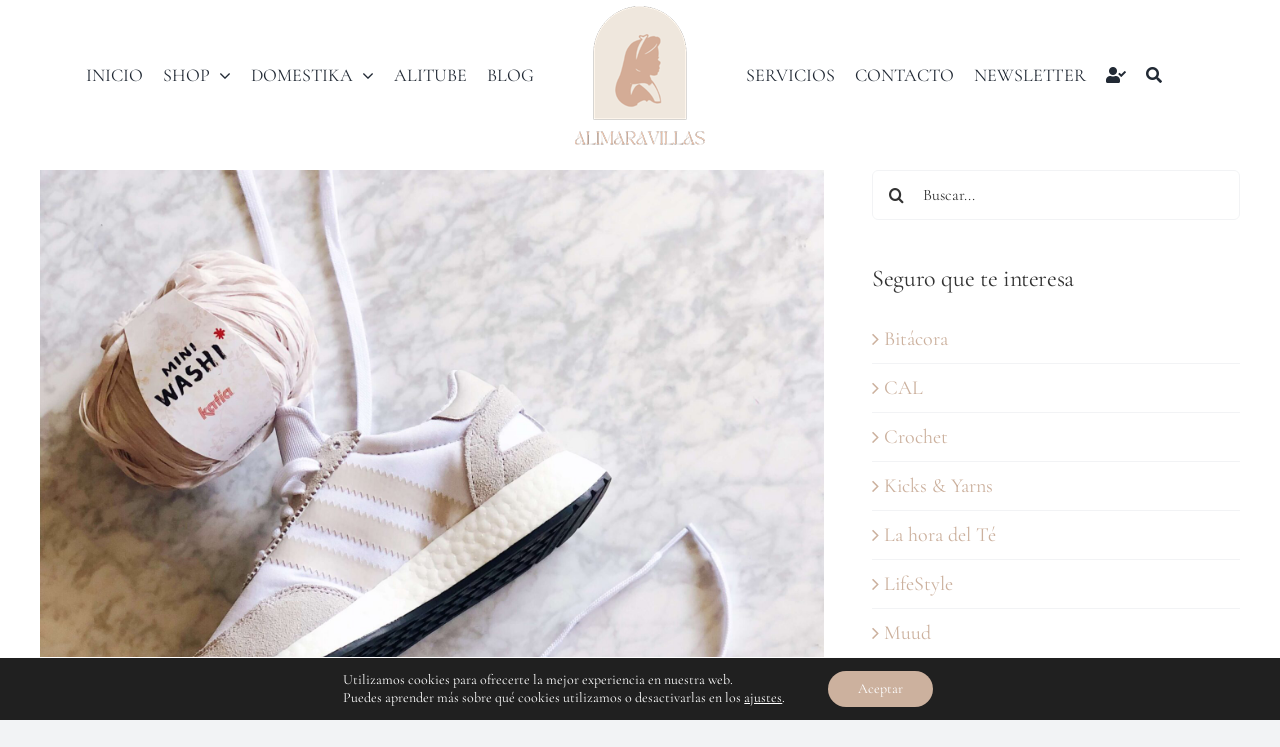

--- FILE ---
content_type: text/html; charset=UTF-8
request_url: https://alimaravillas.es/kicks-yarns-i-5923-mini-whasi/
body_size: 30403
content:
<!DOCTYPE html>
<html class="avada-html-layout-wide avada-html-header-position-top avada-is-100-percent-template" dir="ltr" lang="es" prefix="og: https://ogp.me/ns#">
<head>
	<meta http-equiv="X-UA-Compatible" content="IE=edge" />
	<meta http-equiv="Content-Type" content="text/html; charset=utf-8"/>
	<meta name="viewport" content="width=device-width, initial-scale=1" />
	<title>KICKS &amp; YARNS: I-5923 &amp; MINI WHASI - Alimaravillas</title>

		<!-- All in One SEO 4.9.3 - aioseo.com -->
	<meta name="description" content="KICKS AND YARNS Sé que llevo tiempo sin aparecer por aquí, pero qué le vamos a hacer, amig@s. Lo normal en el mundo de los blogs es tomarse unas vacaciones en verano. Sin embargo, yo debo descansar justo en la recta final del curso escolar para poder darlo todo en @unarcoirisllenode, una buena noticia para ti." />
	<meta name="robots" content="max-image-preview:large" />
	<meta name="author" content="Alimaravillas"/>
	<link rel="canonical" href="https://alimaravillas.es/kicks-yarns-i-5923-mini-whasi/" />
	<meta name="generator" content="All in One SEO (AIOSEO) 4.9.3" />
		<meta property="og:locale" content="es_ES" />
		<meta property="og:site_name" content="Alimaravillas - Crochet Designer" />
		<meta property="og:type" content="article" />
		<meta property="og:title" content="KICKS &amp; YARNS: I-5923 &amp; MINI WHASI - Alimaravillas" />
		<meta property="og:description" content="KICKS AND YARNS Sé que llevo tiempo sin aparecer por aquí, pero qué le vamos a hacer, amig@s. Lo normal en el mundo de los blogs es tomarse unas vacaciones en verano. Sin embargo, yo debo descansar justo en la recta final del curso escolar para poder darlo todo en @unarcoirisllenode, una buena noticia para ti." />
		<meta property="og:url" content="https://alimaravillas.es/kicks-yarns-i-5923-mini-whasi/" />
		<meta property="article:published_time" content="2018-07-15T18:11:30+00:00" />
		<meta property="article:modified_time" content="2018-07-15T18:31:19+00:00" />
		<meta name="twitter:card" content="summary_large_image" />
		<meta name="twitter:title" content="KICKS &amp; YARNS: I-5923 &amp; MINI WHASI - Alimaravillas" />
		<meta name="twitter:description" content="KICKS AND YARNS Sé que llevo tiempo sin aparecer por aquí, pero qué le vamos a hacer, amig@s. Lo normal en el mundo de los blogs es tomarse unas vacaciones en verano. Sin embargo, yo debo descansar justo en la recta final del curso escolar para poder darlo todo en @unarcoirisllenode, una buena noticia para ti." />
		<script type="application/ld+json" class="aioseo-schema">
			{"@context":"https:\/\/schema.org","@graph":[{"@type":"BlogPosting","@id":"https:\/\/alimaravillas.es\/kicks-yarns-i-5923-mini-whasi\/#blogposting","name":"KICKS & YARNS: I-5923 & MINI WHASI - Alimaravillas","headline":"KICKS &#038; YARNS: I-5923 &#038; MINI WHASI","author":{"@id":"https:\/\/alimaravillas.es\/author\/alimaravillas\/#author"},"publisher":{"@id":"https:\/\/alimaravillas.es\/#organization"},"image":{"@type":"ImageObject","url":"https:\/\/alimaravillas.es\/wp-content\/uploads\/2018\/07\/kicks-yarns-i-5329-mini-whasi-1-scaled.jpg","width":1920,"height":2560,"caption":"kicks and yarns adidas i 5329 mini whose katia yarns"},"datePublished":"2018-07-15T18:11:30+02:00","dateModified":"2018-07-15T18:31:19+02:00","inLanguage":"es-ES","commentCount":3,"mainEntityOfPage":{"@id":"https:\/\/alimaravillas.es\/kicks-yarns-i-5923-mini-whasi\/#webpage"},"isPartOf":{"@id":"https:\/\/alimaravillas.es\/kicks-yarns-i-5923-mini-whasi\/#webpage"},"articleSection":"Kicks &amp; Yarns, adidas, adidas aniki, adidas i 5923, alimaravillas, katia, katia yarns, kicks and yarns, mini washi katia, sneakers"},{"@type":"BreadcrumbList","@id":"https:\/\/alimaravillas.es\/kicks-yarns-i-5923-mini-whasi\/#breadcrumblist","itemListElement":[{"@type":"ListItem","@id":"https:\/\/alimaravillas.es#listItem","position":1,"name":"Inicio","item":"https:\/\/alimaravillas.es","nextItem":{"@type":"ListItem","@id":"https:\/\/alimaravillas.es\/category\/kicks-yarns\/#listItem","name":"Kicks &amp; Yarns"}},{"@type":"ListItem","@id":"https:\/\/alimaravillas.es\/category\/kicks-yarns\/#listItem","position":2,"name":"Kicks &amp; Yarns","item":"https:\/\/alimaravillas.es\/category\/kicks-yarns\/","nextItem":{"@type":"ListItem","@id":"https:\/\/alimaravillas.es\/kicks-yarns-i-5923-mini-whasi\/#listItem","name":"KICKS &#038; YARNS: I-5923 &#038; MINI WHASI"},"previousItem":{"@type":"ListItem","@id":"https:\/\/alimaravillas.es#listItem","name":"Inicio"}},{"@type":"ListItem","@id":"https:\/\/alimaravillas.es\/kicks-yarns-i-5923-mini-whasi\/#listItem","position":3,"name":"KICKS &#038; YARNS: I-5923 &#038; MINI WHASI","previousItem":{"@type":"ListItem","@id":"https:\/\/alimaravillas.es\/category\/kicks-yarns\/#listItem","name":"Kicks &amp; Yarns"}}]},{"@type":"Organization","@id":"https:\/\/alimaravillas.es\/#organization","name":"Alimaravillas","description":"Crochet Designer","url":"https:\/\/alimaravillas.es\/"},{"@type":"Person","@id":"https:\/\/alimaravillas.es\/author\/alimaravillas\/#author","url":"https:\/\/alimaravillas.es\/author\/alimaravillas\/","name":"Alimaravillas"},{"@type":"WebPage","@id":"https:\/\/alimaravillas.es\/kicks-yarns-i-5923-mini-whasi\/#webpage","url":"https:\/\/alimaravillas.es\/kicks-yarns-i-5923-mini-whasi\/","name":"KICKS & YARNS: I-5923 & MINI WHASI - Alimaravillas","description":"KICKS AND YARNS S\u00e9 que llevo tiempo sin aparecer por aqu\u00ed, pero qu\u00e9 le vamos a hacer, amig@s. Lo normal en el mundo de los blogs es tomarse unas vacaciones en verano. Sin embargo, yo debo descansar justo en la recta final del curso escolar para poder darlo todo en @unarcoirisllenode, una buena noticia para ti.","inLanguage":"es-ES","isPartOf":{"@id":"https:\/\/alimaravillas.es\/#website"},"breadcrumb":{"@id":"https:\/\/alimaravillas.es\/kicks-yarns-i-5923-mini-whasi\/#breadcrumblist"},"author":{"@id":"https:\/\/alimaravillas.es\/author\/alimaravillas\/#author"},"creator":{"@id":"https:\/\/alimaravillas.es\/author\/alimaravillas\/#author"},"image":{"@type":"ImageObject","url":"https:\/\/alimaravillas.es\/wp-content\/uploads\/2018\/07\/kicks-yarns-i-5329-mini-whasi-1-scaled.jpg","@id":"https:\/\/alimaravillas.es\/kicks-yarns-i-5923-mini-whasi\/#mainImage","width":1920,"height":2560,"caption":"kicks and yarns adidas i 5329 mini whose katia yarns"},"primaryImageOfPage":{"@id":"https:\/\/alimaravillas.es\/kicks-yarns-i-5923-mini-whasi\/#mainImage"},"datePublished":"2018-07-15T18:11:30+02:00","dateModified":"2018-07-15T18:31:19+02:00"},{"@type":"WebSite","@id":"https:\/\/alimaravillas.es\/#website","url":"https:\/\/alimaravillas.es\/","name":"Alimaravillas","description":"Crochet Designer","inLanguage":"es-ES","publisher":{"@id":"https:\/\/alimaravillas.es\/#organization"}}]}
		</script>
		<!-- All in One SEO -->

<link rel="alternate" type="application/rss+xml" title="Alimaravillas &raquo; Feed" href="https://alimaravillas.es/feed/" />
<link rel="alternate" type="application/rss+xml" title="Alimaravillas &raquo; Feed de los comentarios" href="https://alimaravillas.es/comments/feed/" />
		
		
		
				<link rel="alternate" type="application/rss+xml" title="Alimaravillas &raquo; Comentario KICKS &#038; YARNS: I-5923 &#038; MINI WHASI del feed" href="https://alimaravillas.es/kicks-yarns-i-5923-mini-whasi/feed/" />
<link rel="alternate" title="oEmbed (JSON)" type="application/json+oembed" href="https://alimaravillas.es/wp-json/oembed/1.0/embed?url=https%3A%2F%2Falimaravillas.es%2Fkicks-yarns-i-5923-mini-whasi%2F" />
<link rel="alternate" title="oEmbed (XML)" type="text/xml+oembed" href="https://alimaravillas.es/wp-json/oembed/1.0/embed?url=https%3A%2F%2Falimaravillas.es%2Fkicks-yarns-i-5923-mini-whasi%2F&#038;format=xml" />
<style id='wp-img-auto-sizes-contain-inline-css' type='text/css'>
img:is([sizes=auto i],[sizes^="auto," i]){contain-intrinsic-size:3000px 1500px}
/*# sourceURL=wp-img-auto-sizes-contain-inline-css */
</style>
<link rel='stylesheet' id='wdp_cart-summary-css' href='https://alimaravillas.es/wp-content/plugins/advanced-dynamic-pricing-for-woocommerce/BaseVersion/assets/css/cart-summary.css?ver=4.11.0' type='text/css' media='all' />
<style id='woocommerce-inline-inline-css' type='text/css'>
.woocommerce form .form-row .required { visibility: visible; }
/*# sourceURL=woocommerce-inline-inline-css */
</style>
<link rel='stylesheet' id='newsletter-css' href='https://alimaravillas.es/wp-content/plugins/newsletter/style.css?ver=9.1.2' type='text/css' media='all' />
<link rel='stylesheet' id='moove_gdpr_frontend-css' href='https://alimaravillas.es/wp-content/plugins/gdpr-cookie-compliance/dist/styles/gdpr-main-nf.css?ver=5.0.10' type='text/css' media='all' />
<style id='moove_gdpr_frontend-inline-css' type='text/css'>
				#moove_gdpr_cookie_modal .moove-gdpr-modal-content .moove-gdpr-tab-main h3.tab-title, 
				#moove_gdpr_cookie_modal .moove-gdpr-modal-content .moove-gdpr-tab-main span.tab-title,
				#moove_gdpr_cookie_modal .moove-gdpr-modal-content .moove-gdpr-modal-left-content #moove-gdpr-menu li a, 
				#moove_gdpr_cookie_modal .moove-gdpr-modal-content .moove-gdpr-modal-left-content #moove-gdpr-menu li button,
				#moove_gdpr_cookie_modal .moove-gdpr-modal-content .moove-gdpr-modal-left-content .moove-gdpr-branding-cnt a,
				#moove_gdpr_cookie_modal .moove-gdpr-modal-content .moove-gdpr-modal-footer-content .moove-gdpr-button-holder a.mgbutton, 
				#moove_gdpr_cookie_modal .moove-gdpr-modal-content .moove-gdpr-modal-footer-content .moove-gdpr-button-holder button.mgbutton,
				#moove_gdpr_cookie_modal .cookie-switch .cookie-slider:after, 
				#moove_gdpr_cookie_modal .cookie-switch .slider:after, 
				#moove_gdpr_cookie_modal .switch .cookie-slider:after, 
				#moove_gdpr_cookie_modal .switch .slider:after,
				#moove_gdpr_cookie_info_bar .moove-gdpr-info-bar-container .moove-gdpr-info-bar-content p, 
				#moove_gdpr_cookie_info_bar .moove-gdpr-info-bar-container .moove-gdpr-info-bar-content p a,
				#moove_gdpr_cookie_info_bar .moove-gdpr-info-bar-container .moove-gdpr-info-bar-content a.mgbutton, 
				#moove_gdpr_cookie_info_bar .moove-gdpr-info-bar-container .moove-gdpr-info-bar-content button.mgbutton,
				#moove_gdpr_cookie_modal .moove-gdpr-modal-content .moove-gdpr-tab-main .moove-gdpr-tab-main-content h1, 
				#moove_gdpr_cookie_modal .moove-gdpr-modal-content .moove-gdpr-tab-main .moove-gdpr-tab-main-content h2, 
				#moove_gdpr_cookie_modal .moove-gdpr-modal-content .moove-gdpr-tab-main .moove-gdpr-tab-main-content h3, 
				#moove_gdpr_cookie_modal .moove-gdpr-modal-content .moove-gdpr-tab-main .moove-gdpr-tab-main-content h4, 
				#moove_gdpr_cookie_modal .moove-gdpr-modal-content .moove-gdpr-tab-main .moove-gdpr-tab-main-content h5, 
				#moove_gdpr_cookie_modal .moove-gdpr-modal-content .moove-gdpr-tab-main .moove-gdpr-tab-main-content h6,
				#moove_gdpr_cookie_modal .moove-gdpr-modal-content.moove_gdpr_modal_theme_v2 .moove-gdpr-modal-title .tab-title,
				#moove_gdpr_cookie_modal .moove-gdpr-modal-content.moove_gdpr_modal_theme_v2 .moove-gdpr-tab-main h3.tab-title, 
				#moove_gdpr_cookie_modal .moove-gdpr-modal-content.moove_gdpr_modal_theme_v2 .moove-gdpr-tab-main span.tab-title,
				#moove_gdpr_cookie_modal .moove-gdpr-modal-content.moove_gdpr_modal_theme_v2 .moove-gdpr-branding-cnt a {
					font-weight: inherit				}
			#moove_gdpr_cookie_modal,#moove_gdpr_cookie_info_bar,.gdpr_cookie_settings_shortcode_content{font-family:inherit}#moove_gdpr_save_popup_settings_button{background-color:#373737;color:#fff}#moove_gdpr_save_popup_settings_button:hover{background-color:#000}#moove_gdpr_cookie_info_bar .moove-gdpr-info-bar-container .moove-gdpr-info-bar-content a.mgbutton,#moove_gdpr_cookie_info_bar .moove-gdpr-info-bar-container .moove-gdpr-info-bar-content button.mgbutton{background-color:#ccb19e}#moove_gdpr_cookie_modal .moove-gdpr-modal-content .moove-gdpr-modal-footer-content .moove-gdpr-button-holder a.mgbutton,#moove_gdpr_cookie_modal .moove-gdpr-modal-content .moove-gdpr-modal-footer-content .moove-gdpr-button-holder button.mgbutton,.gdpr_cookie_settings_shortcode_content .gdpr-shr-button.button-green{background-color:#ccb19e;border-color:#ccb19e}#moove_gdpr_cookie_modal .moove-gdpr-modal-content .moove-gdpr-modal-footer-content .moove-gdpr-button-holder a.mgbutton:hover,#moove_gdpr_cookie_modal .moove-gdpr-modal-content .moove-gdpr-modal-footer-content .moove-gdpr-button-holder button.mgbutton:hover,.gdpr_cookie_settings_shortcode_content .gdpr-shr-button.button-green:hover{background-color:#fff;color:#ccb19e}#moove_gdpr_cookie_modal .moove-gdpr-modal-content .moove-gdpr-modal-close i,#moove_gdpr_cookie_modal .moove-gdpr-modal-content .moove-gdpr-modal-close span.gdpr-icon{background-color:#ccb19e;border:1px solid #ccb19e}#moove_gdpr_cookie_info_bar span.moove-gdpr-infobar-allow-all.focus-g,#moove_gdpr_cookie_info_bar span.moove-gdpr-infobar-allow-all:focus,#moove_gdpr_cookie_info_bar button.moove-gdpr-infobar-allow-all.focus-g,#moove_gdpr_cookie_info_bar button.moove-gdpr-infobar-allow-all:focus,#moove_gdpr_cookie_info_bar span.moove-gdpr-infobar-reject-btn.focus-g,#moove_gdpr_cookie_info_bar span.moove-gdpr-infobar-reject-btn:focus,#moove_gdpr_cookie_info_bar button.moove-gdpr-infobar-reject-btn.focus-g,#moove_gdpr_cookie_info_bar button.moove-gdpr-infobar-reject-btn:focus,#moove_gdpr_cookie_info_bar span.change-settings-button.focus-g,#moove_gdpr_cookie_info_bar span.change-settings-button:focus,#moove_gdpr_cookie_info_bar button.change-settings-button.focus-g,#moove_gdpr_cookie_info_bar button.change-settings-button:focus{-webkit-box-shadow:0 0 1px 3px #ccb19e;-moz-box-shadow:0 0 1px 3px #ccb19e;box-shadow:0 0 1px 3px #ccb19e}#moove_gdpr_cookie_modal .moove-gdpr-modal-content .moove-gdpr-modal-close i:hover,#moove_gdpr_cookie_modal .moove-gdpr-modal-content .moove-gdpr-modal-close span.gdpr-icon:hover,#moove_gdpr_cookie_info_bar span[data-href]>u.change-settings-button{color:#ccb19e}#moove_gdpr_cookie_modal .moove-gdpr-modal-content .moove-gdpr-modal-left-content #moove-gdpr-menu li.menu-item-selected a span.gdpr-icon,#moove_gdpr_cookie_modal .moove-gdpr-modal-content .moove-gdpr-modal-left-content #moove-gdpr-menu li.menu-item-selected button span.gdpr-icon{color:inherit}#moove_gdpr_cookie_modal .moove-gdpr-modal-content .moove-gdpr-modal-left-content #moove-gdpr-menu li a span.gdpr-icon,#moove_gdpr_cookie_modal .moove-gdpr-modal-content .moove-gdpr-modal-left-content #moove-gdpr-menu li button span.gdpr-icon{color:inherit}#moove_gdpr_cookie_modal .gdpr-acc-link{line-height:0;font-size:0;color:transparent;position:absolute}#moove_gdpr_cookie_modal .moove-gdpr-modal-content .moove-gdpr-modal-close:hover i,#moove_gdpr_cookie_modal .moove-gdpr-modal-content .moove-gdpr-modal-left-content #moove-gdpr-menu li a,#moove_gdpr_cookie_modal .moove-gdpr-modal-content .moove-gdpr-modal-left-content #moove-gdpr-menu li button,#moove_gdpr_cookie_modal .moove-gdpr-modal-content .moove-gdpr-modal-left-content #moove-gdpr-menu li button i,#moove_gdpr_cookie_modal .moove-gdpr-modal-content .moove-gdpr-modal-left-content #moove-gdpr-menu li a i,#moove_gdpr_cookie_modal .moove-gdpr-modal-content .moove-gdpr-tab-main .moove-gdpr-tab-main-content a:hover,#moove_gdpr_cookie_info_bar.moove-gdpr-dark-scheme .moove-gdpr-info-bar-container .moove-gdpr-info-bar-content a.mgbutton:hover,#moove_gdpr_cookie_info_bar.moove-gdpr-dark-scheme .moove-gdpr-info-bar-container .moove-gdpr-info-bar-content button.mgbutton:hover,#moove_gdpr_cookie_info_bar.moove-gdpr-dark-scheme .moove-gdpr-info-bar-container .moove-gdpr-info-bar-content a:hover,#moove_gdpr_cookie_info_bar.moove-gdpr-dark-scheme .moove-gdpr-info-bar-container .moove-gdpr-info-bar-content button:hover,#moove_gdpr_cookie_info_bar.moove-gdpr-dark-scheme .moove-gdpr-info-bar-container .moove-gdpr-info-bar-content span.change-settings-button:hover,#moove_gdpr_cookie_info_bar.moove-gdpr-dark-scheme .moove-gdpr-info-bar-container .moove-gdpr-info-bar-content button.change-settings-button:hover,#moove_gdpr_cookie_info_bar.moove-gdpr-dark-scheme .moove-gdpr-info-bar-container .moove-gdpr-info-bar-content u.change-settings-button:hover,#moove_gdpr_cookie_info_bar span[data-href]>u.change-settings-button,#moove_gdpr_cookie_info_bar.moove-gdpr-dark-scheme .moove-gdpr-info-bar-container .moove-gdpr-info-bar-content a.mgbutton.focus-g,#moove_gdpr_cookie_info_bar.moove-gdpr-dark-scheme .moove-gdpr-info-bar-container .moove-gdpr-info-bar-content button.mgbutton.focus-g,#moove_gdpr_cookie_info_bar.moove-gdpr-dark-scheme .moove-gdpr-info-bar-container .moove-gdpr-info-bar-content a.focus-g,#moove_gdpr_cookie_info_bar.moove-gdpr-dark-scheme .moove-gdpr-info-bar-container .moove-gdpr-info-bar-content button.focus-g,#moove_gdpr_cookie_info_bar.moove-gdpr-dark-scheme .moove-gdpr-info-bar-container .moove-gdpr-info-bar-content a.mgbutton:focus,#moove_gdpr_cookie_info_bar.moove-gdpr-dark-scheme .moove-gdpr-info-bar-container .moove-gdpr-info-bar-content button.mgbutton:focus,#moove_gdpr_cookie_info_bar.moove-gdpr-dark-scheme .moove-gdpr-info-bar-container .moove-gdpr-info-bar-content a:focus,#moove_gdpr_cookie_info_bar.moove-gdpr-dark-scheme .moove-gdpr-info-bar-container .moove-gdpr-info-bar-content button:focus,#moove_gdpr_cookie_info_bar.moove-gdpr-dark-scheme .moove-gdpr-info-bar-container .moove-gdpr-info-bar-content span.change-settings-button.focus-g,span.change-settings-button:focus,button.change-settings-button.focus-g,button.change-settings-button:focus,#moove_gdpr_cookie_info_bar.moove-gdpr-dark-scheme .moove-gdpr-info-bar-container .moove-gdpr-info-bar-content u.change-settings-button.focus-g,#moove_gdpr_cookie_info_bar.moove-gdpr-dark-scheme .moove-gdpr-info-bar-container .moove-gdpr-info-bar-content u.change-settings-button:focus{color:#ccb19e}#moove_gdpr_cookie_modal .moove-gdpr-branding.focus-g span,#moove_gdpr_cookie_modal .moove-gdpr-modal-content .moove-gdpr-tab-main a.focus-g,#moove_gdpr_cookie_modal .moove-gdpr-modal-content .moove-gdpr-tab-main .gdpr-cd-details-toggle.focus-g{color:#ccb19e}#moove_gdpr_cookie_modal.gdpr_lightbox-hide{display:none}
/*# sourceURL=moove_gdpr_frontend-inline-css */
</style>
<link rel='stylesheet' id='fusion-dynamic-css-css' href='https://alimaravillas.es/wp-content/uploads/fusion-styles/8835a024f4c2591fe3dfb4b2c9d4d605.min.css?ver=3.14.2' type='text/css' media='all' />
<link rel='stylesheet' id='wdp_pricing-table-css' href='https://alimaravillas.es/wp-content/plugins/advanced-dynamic-pricing-for-woocommerce/BaseVersion/assets/css/pricing-table.css?ver=4.11.0' type='text/css' media='all' />
<link rel='stylesheet' id='wdp_deals-table-css' href='https://alimaravillas.es/wp-content/plugins/advanced-dynamic-pricing-for-woocommerce/BaseVersion/assets/css/deals-table.css?ver=4.11.0' type='text/css' media='all' />
<script type="text/javascript" src="https://alimaravillas.es/wp-includes/js/jquery/jquery.min.js?ver=3.7.1" id="jquery-core-js"></script>
<script type="text/javascript" src="https://alimaravillas.es/wp-content/plugins/woocommerce/assets/js/jquery-blockui/jquery.blockUI.min.js?ver=2.7.0-wc.10.4.3" id="wc-jquery-blockui-js" defer="defer" data-wp-strategy="defer"></script>
<script type="text/javascript" src="https://alimaravillas.es/wp-content/plugins/woocommerce/assets/js/js-cookie/js.cookie.min.js?ver=2.1.4-wc.10.4.3" id="wc-js-cookie-js" defer="defer" data-wp-strategy="defer"></script>
<script type="text/javascript" id="woocommerce-js-extra">
/* <![CDATA[ */
var woocommerce_params = {"ajax_url":"/wp-admin/admin-ajax.php","wc_ajax_url":"/?wc-ajax=%%endpoint%%","i18n_password_show":"Mostrar contrase\u00f1a","i18n_password_hide":"Ocultar contrase\u00f1a"};
//# sourceURL=woocommerce-js-extra
/* ]]> */
</script>
<script type="text/javascript" src="https://alimaravillas.es/wp-content/plugins/woocommerce/assets/js/frontend/woocommerce.min.js?ver=10.4.3" id="woocommerce-js" defer="defer" data-wp-strategy="defer"></script>
<link rel="https://api.w.org/" href="https://alimaravillas.es/wp-json/" /><link rel="alternate" title="JSON" type="application/json" href="https://alimaravillas.es/wp-json/wp/v2/posts/2918" /><link rel="EditURI" type="application/rsd+xml" title="RSD" href="https://alimaravillas.es/xmlrpc.php?rsd" />
<meta name="generator" content="WordPress 6.9" />
<meta name="generator" content="WooCommerce 10.4.3" />
<link rel='shortlink' href='https://alimaravillas.es/?p=2918' />

<!-- This website runs the Product Feed PRO for WooCommerce by AdTribes.io plugin - version woocommercesea_option_installed_version -->
<link rel="preload" href="https://alimaravillas.es/wp-content/uploads/fusion-gfonts/co3bmX5slCNuHLi8bLeY9MK7whWMhyjYqXtK.woff2" as="font" type="font/woff2" crossorigin><style type="text/css" id="css-fb-visibility">@media screen and (max-width: 640px){.fusion-no-small-visibility{display:none !important;}body .sm-text-align-center{text-align:center !important;}body .sm-text-align-left{text-align:left !important;}body .sm-text-align-right{text-align:right !important;}body .sm-text-align-justify{text-align:justify !important;}body .sm-flex-align-center{justify-content:center !important;}body .sm-flex-align-flex-start{justify-content:flex-start !important;}body .sm-flex-align-flex-end{justify-content:flex-end !important;}body .sm-mx-auto{margin-left:auto !important;margin-right:auto !important;}body .sm-ml-auto{margin-left:auto !important;}body .sm-mr-auto{margin-right:auto !important;}body .fusion-absolute-position-small{position:absolute;width:100%;}.awb-sticky.awb-sticky-small{ position: sticky; top: var(--awb-sticky-offset,0); }}@media screen and (min-width: 641px) and (max-width: 1024px){.fusion-no-medium-visibility{display:none !important;}body .md-text-align-center{text-align:center !important;}body .md-text-align-left{text-align:left !important;}body .md-text-align-right{text-align:right !important;}body .md-text-align-justify{text-align:justify !important;}body .md-flex-align-center{justify-content:center !important;}body .md-flex-align-flex-start{justify-content:flex-start !important;}body .md-flex-align-flex-end{justify-content:flex-end !important;}body .md-mx-auto{margin-left:auto !important;margin-right:auto !important;}body .md-ml-auto{margin-left:auto !important;}body .md-mr-auto{margin-right:auto !important;}body .fusion-absolute-position-medium{position:absolute;width:100%;}.awb-sticky.awb-sticky-medium{ position: sticky; top: var(--awb-sticky-offset,0); }}@media screen and (min-width: 1025px){.fusion-no-large-visibility{display:none !important;}body .lg-text-align-center{text-align:center !important;}body .lg-text-align-left{text-align:left !important;}body .lg-text-align-right{text-align:right !important;}body .lg-text-align-justify{text-align:justify !important;}body .lg-flex-align-center{justify-content:center !important;}body .lg-flex-align-flex-start{justify-content:flex-start !important;}body .lg-flex-align-flex-end{justify-content:flex-end !important;}body .lg-mx-auto{margin-left:auto !important;margin-right:auto !important;}body .lg-ml-auto{margin-left:auto !important;}body .lg-mr-auto{margin-right:auto !important;}body .fusion-absolute-position-large{position:absolute;width:100%;}.awb-sticky.awb-sticky-large{ position: sticky; top: var(--awb-sticky-offset,0); }}</style>	<noscript><style>.woocommerce-product-gallery{ opacity: 1 !important; }</style></noscript>
	        <style type="text/css">
            .wdp_bulk_table_content .wdp_pricing_table_caption { color: #6d6d6d ! important} .wdp_bulk_table_content table thead td { color: #6d6d6d ! important} .wdp_bulk_table_content table thead td { background-color: #efefef ! important} .wdp_bulk_table_content table thead td { higlight_background_color-color: #efefef ! important} .wdp_bulk_table_content table thead td { higlight_text_color: #6d6d6d ! important} .wdp_bulk_table_content table tbody td { color: #6d6d6d ! important} .wdp_bulk_table_content table tbody td { background-color: #ffffff ! important} .wdp_bulk_table_content .wdp_pricing_table_footer { color: #6d6d6d ! important}        </style>
        <meta name="generator" content="Powered by Slider Revolution 6.6.12 - responsive, Mobile-Friendly Slider Plugin for WordPress with comfortable drag and drop interface." />
<link rel="icon" href="https://alimaravillas.es/wp-content/uploads/2017/02/cropped-alimaravillas-crochet-designer-1-32x32.jpg" sizes="32x32" />
<link rel="icon" href="https://alimaravillas.es/wp-content/uploads/2017/02/cropped-alimaravillas-crochet-designer-1-192x192.jpg" sizes="192x192" />
<link rel="apple-touch-icon" href="https://alimaravillas.es/wp-content/uploads/2017/02/cropped-alimaravillas-crochet-designer-1-180x180.jpg" />
<meta name="msapplication-TileImage" content="https://alimaravillas.es/wp-content/uploads/2017/02/cropped-alimaravillas-crochet-designer-1-270x270.jpg" />
<script>function setREVStartSize(e){
			//window.requestAnimationFrame(function() {
				window.RSIW = window.RSIW===undefined ? window.innerWidth : window.RSIW;
				window.RSIH = window.RSIH===undefined ? window.innerHeight : window.RSIH;
				try {
					var pw = document.getElementById(e.c).parentNode.offsetWidth,
						newh;
					pw = pw===0 || isNaN(pw) || (e.l=="fullwidth" || e.layout=="fullwidth") ? window.RSIW : pw;
					e.tabw = e.tabw===undefined ? 0 : parseInt(e.tabw);
					e.thumbw = e.thumbw===undefined ? 0 : parseInt(e.thumbw);
					e.tabh = e.tabh===undefined ? 0 : parseInt(e.tabh);
					e.thumbh = e.thumbh===undefined ? 0 : parseInt(e.thumbh);
					e.tabhide = e.tabhide===undefined ? 0 : parseInt(e.tabhide);
					e.thumbhide = e.thumbhide===undefined ? 0 : parseInt(e.thumbhide);
					e.mh = e.mh===undefined || e.mh=="" || e.mh==="auto" ? 0 : parseInt(e.mh,0);
					if(e.layout==="fullscreen" || e.l==="fullscreen")
						newh = Math.max(e.mh,window.RSIH);
					else{
						e.gw = Array.isArray(e.gw) ? e.gw : [e.gw];
						for (var i in e.rl) if (e.gw[i]===undefined || e.gw[i]===0) e.gw[i] = e.gw[i-1];
						e.gh = e.el===undefined || e.el==="" || (Array.isArray(e.el) && e.el.length==0)? e.gh : e.el;
						e.gh = Array.isArray(e.gh) ? e.gh : [e.gh];
						for (var i in e.rl) if (e.gh[i]===undefined || e.gh[i]===0) e.gh[i] = e.gh[i-1];
											
						var nl = new Array(e.rl.length),
							ix = 0,
							sl;
						e.tabw = e.tabhide>=pw ? 0 : e.tabw;
						e.thumbw = e.thumbhide>=pw ? 0 : e.thumbw;
						e.tabh = e.tabhide>=pw ? 0 : e.tabh;
						e.thumbh = e.thumbhide>=pw ? 0 : e.thumbh;
						for (var i in e.rl) nl[i] = e.rl[i]<window.RSIW ? 0 : e.rl[i];
						sl = nl[0];
						for (var i in nl) if (sl>nl[i] && nl[i]>0) { sl = nl[i]; ix=i;}
						var m = pw>(e.gw[ix]+e.tabw+e.thumbw) ? 1 : (pw-(e.tabw+e.thumbw)) / (e.gw[ix]);
						newh =  (e.gh[ix] * m) + (e.tabh + e.thumbh);
					}
					var el = document.getElementById(e.c);
					if (el!==null && el) el.style.height = newh+"px";
					el = document.getElementById(e.c+"_wrapper");
					if (el!==null && el) {
						el.style.height = newh+"px";
						el.style.display = "block";
					}
				} catch(e){
					console.log("Failure at Presize of Slider:" + e)
				}
			//});
		  };</script>
		<script type="text/javascript">
			var doc = document.documentElement;
			doc.setAttribute( 'data-useragent', navigator.userAgent );
		</script>
		<!-- Global site tag (gtag.js) - Google Analytics -->
<script async src="https://www.googletagmanager.com/gtag/js?id=UA-96275153-1"></script>
<script>
  window.dataLayer = window.dataLayer || [];
  function gtag(){dataLayer.push(arguments);}
  gtag('js', new Date());

  gtag('config', 'UA-96275153-1');
</script>
	<style id='global-styles-inline-css' type='text/css'>
:root{--wp--preset--aspect-ratio--square: 1;--wp--preset--aspect-ratio--4-3: 4/3;--wp--preset--aspect-ratio--3-4: 3/4;--wp--preset--aspect-ratio--3-2: 3/2;--wp--preset--aspect-ratio--2-3: 2/3;--wp--preset--aspect-ratio--16-9: 16/9;--wp--preset--aspect-ratio--9-16: 9/16;--wp--preset--color--black: #000000;--wp--preset--color--cyan-bluish-gray: #abb8c3;--wp--preset--color--white: #ffffff;--wp--preset--color--pale-pink: #f78da7;--wp--preset--color--vivid-red: #cf2e2e;--wp--preset--color--luminous-vivid-orange: #ff6900;--wp--preset--color--luminous-vivid-amber: #fcb900;--wp--preset--color--light-green-cyan: #7bdcb5;--wp--preset--color--vivid-green-cyan: #00d084;--wp--preset--color--pale-cyan-blue: #8ed1fc;--wp--preset--color--vivid-cyan-blue: #0693e3;--wp--preset--color--vivid-purple: #9b51e0;--wp--preset--color--awb-color-1: #ffffff;--wp--preset--color--awb-color-2: #f9f9fb;--wp--preset--color--awb-color-3: #f2f3f5;--wp--preset--color--awb-color-4: #cdb19d;--wp--preset--color--awb-color-5: #cdb19d;--wp--preset--color--awb-color-6: #434549;--wp--preset--color--awb-color-7: #212326;--wp--preset--color--awb-color-8: #333333;--wp--preset--gradient--vivid-cyan-blue-to-vivid-purple: linear-gradient(135deg,rgb(6,147,227) 0%,rgb(155,81,224) 100%);--wp--preset--gradient--light-green-cyan-to-vivid-green-cyan: linear-gradient(135deg,rgb(122,220,180) 0%,rgb(0,208,130) 100%);--wp--preset--gradient--luminous-vivid-amber-to-luminous-vivid-orange: linear-gradient(135deg,rgb(252,185,0) 0%,rgb(255,105,0) 100%);--wp--preset--gradient--luminous-vivid-orange-to-vivid-red: linear-gradient(135deg,rgb(255,105,0) 0%,rgb(207,46,46) 100%);--wp--preset--gradient--very-light-gray-to-cyan-bluish-gray: linear-gradient(135deg,rgb(238,238,238) 0%,rgb(169,184,195) 100%);--wp--preset--gradient--cool-to-warm-spectrum: linear-gradient(135deg,rgb(74,234,220) 0%,rgb(151,120,209) 20%,rgb(207,42,186) 40%,rgb(238,44,130) 60%,rgb(251,105,98) 80%,rgb(254,248,76) 100%);--wp--preset--gradient--blush-light-purple: linear-gradient(135deg,rgb(255,206,236) 0%,rgb(152,150,240) 100%);--wp--preset--gradient--blush-bordeaux: linear-gradient(135deg,rgb(254,205,165) 0%,rgb(254,45,45) 50%,rgb(107,0,62) 100%);--wp--preset--gradient--luminous-dusk: linear-gradient(135deg,rgb(255,203,112) 0%,rgb(199,81,192) 50%,rgb(65,88,208) 100%);--wp--preset--gradient--pale-ocean: linear-gradient(135deg,rgb(255,245,203) 0%,rgb(182,227,212) 50%,rgb(51,167,181) 100%);--wp--preset--gradient--electric-grass: linear-gradient(135deg,rgb(202,248,128) 0%,rgb(113,206,126) 100%);--wp--preset--gradient--midnight: linear-gradient(135deg,rgb(2,3,129) 0%,rgb(40,116,252) 100%);--wp--preset--font-size--small: 15px;--wp--preset--font-size--medium: 20px;--wp--preset--font-size--large: 30px;--wp--preset--font-size--x-large: 42px;--wp--preset--font-size--normal: 20px;--wp--preset--font-size--xlarge: 40px;--wp--preset--font-size--huge: 60px;--wp--preset--spacing--20: 0.44rem;--wp--preset--spacing--30: 0.67rem;--wp--preset--spacing--40: 1rem;--wp--preset--spacing--50: 1.5rem;--wp--preset--spacing--60: 2.25rem;--wp--preset--spacing--70: 3.38rem;--wp--preset--spacing--80: 5.06rem;--wp--preset--shadow--natural: 6px 6px 9px rgba(0, 0, 0, 0.2);--wp--preset--shadow--deep: 12px 12px 50px rgba(0, 0, 0, 0.4);--wp--preset--shadow--sharp: 6px 6px 0px rgba(0, 0, 0, 0.2);--wp--preset--shadow--outlined: 6px 6px 0px -3px rgb(255, 255, 255), 6px 6px rgb(0, 0, 0);--wp--preset--shadow--crisp: 6px 6px 0px rgb(0, 0, 0);}:where(.is-layout-flex){gap: 0.5em;}:where(.is-layout-grid){gap: 0.5em;}body .is-layout-flex{display: flex;}.is-layout-flex{flex-wrap: wrap;align-items: center;}.is-layout-flex > :is(*, div){margin: 0;}body .is-layout-grid{display: grid;}.is-layout-grid > :is(*, div){margin: 0;}:where(.wp-block-columns.is-layout-flex){gap: 2em;}:where(.wp-block-columns.is-layout-grid){gap: 2em;}:where(.wp-block-post-template.is-layout-flex){gap: 1.25em;}:where(.wp-block-post-template.is-layout-grid){gap: 1.25em;}.has-black-color{color: var(--wp--preset--color--black) !important;}.has-cyan-bluish-gray-color{color: var(--wp--preset--color--cyan-bluish-gray) !important;}.has-white-color{color: var(--wp--preset--color--white) !important;}.has-pale-pink-color{color: var(--wp--preset--color--pale-pink) !important;}.has-vivid-red-color{color: var(--wp--preset--color--vivid-red) !important;}.has-luminous-vivid-orange-color{color: var(--wp--preset--color--luminous-vivid-orange) !important;}.has-luminous-vivid-amber-color{color: var(--wp--preset--color--luminous-vivid-amber) !important;}.has-light-green-cyan-color{color: var(--wp--preset--color--light-green-cyan) !important;}.has-vivid-green-cyan-color{color: var(--wp--preset--color--vivid-green-cyan) !important;}.has-pale-cyan-blue-color{color: var(--wp--preset--color--pale-cyan-blue) !important;}.has-vivid-cyan-blue-color{color: var(--wp--preset--color--vivid-cyan-blue) !important;}.has-vivid-purple-color{color: var(--wp--preset--color--vivid-purple) !important;}.has-black-background-color{background-color: var(--wp--preset--color--black) !important;}.has-cyan-bluish-gray-background-color{background-color: var(--wp--preset--color--cyan-bluish-gray) !important;}.has-white-background-color{background-color: var(--wp--preset--color--white) !important;}.has-pale-pink-background-color{background-color: var(--wp--preset--color--pale-pink) !important;}.has-vivid-red-background-color{background-color: var(--wp--preset--color--vivid-red) !important;}.has-luminous-vivid-orange-background-color{background-color: var(--wp--preset--color--luminous-vivid-orange) !important;}.has-luminous-vivid-amber-background-color{background-color: var(--wp--preset--color--luminous-vivid-amber) !important;}.has-light-green-cyan-background-color{background-color: var(--wp--preset--color--light-green-cyan) !important;}.has-vivid-green-cyan-background-color{background-color: var(--wp--preset--color--vivid-green-cyan) !important;}.has-pale-cyan-blue-background-color{background-color: var(--wp--preset--color--pale-cyan-blue) !important;}.has-vivid-cyan-blue-background-color{background-color: var(--wp--preset--color--vivid-cyan-blue) !important;}.has-vivid-purple-background-color{background-color: var(--wp--preset--color--vivid-purple) !important;}.has-black-border-color{border-color: var(--wp--preset--color--black) !important;}.has-cyan-bluish-gray-border-color{border-color: var(--wp--preset--color--cyan-bluish-gray) !important;}.has-white-border-color{border-color: var(--wp--preset--color--white) !important;}.has-pale-pink-border-color{border-color: var(--wp--preset--color--pale-pink) !important;}.has-vivid-red-border-color{border-color: var(--wp--preset--color--vivid-red) !important;}.has-luminous-vivid-orange-border-color{border-color: var(--wp--preset--color--luminous-vivid-orange) !important;}.has-luminous-vivid-amber-border-color{border-color: var(--wp--preset--color--luminous-vivid-amber) !important;}.has-light-green-cyan-border-color{border-color: var(--wp--preset--color--light-green-cyan) !important;}.has-vivid-green-cyan-border-color{border-color: var(--wp--preset--color--vivid-green-cyan) !important;}.has-pale-cyan-blue-border-color{border-color: var(--wp--preset--color--pale-cyan-blue) !important;}.has-vivid-cyan-blue-border-color{border-color: var(--wp--preset--color--vivid-cyan-blue) !important;}.has-vivid-purple-border-color{border-color: var(--wp--preset--color--vivid-purple) !important;}.has-vivid-cyan-blue-to-vivid-purple-gradient-background{background: var(--wp--preset--gradient--vivid-cyan-blue-to-vivid-purple) !important;}.has-light-green-cyan-to-vivid-green-cyan-gradient-background{background: var(--wp--preset--gradient--light-green-cyan-to-vivid-green-cyan) !important;}.has-luminous-vivid-amber-to-luminous-vivid-orange-gradient-background{background: var(--wp--preset--gradient--luminous-vivid-amber-to-luminous-vivid-orange) !important;}.has-luminous-vivid-orange-to-vivid-red-gradient-background{background: var(--wp--preset--gradient--luminous-vivid-orange-to-vivid-red) !important;}.has-very-light-gray-to-cyan-bluish-gray-gradient-background{background: var(--wp--preset--gradient--very-light-gray-to-cyan-bluish-gray) !important;}.has-cool-to-warm-spectrum-gradient-background{background: var(--wp--preset--gradient--cool-to-warm-spectrum) !important;}.has-blush-light-purple-gradient-background{background: var(--wp--preset--gradient--blush-light-purple) !important;}.has-blush-bordeaux-gradient-background{background: var(--wp--preset--gradient--blush-bordeaux) !important;}.has-luminous-dusk-gradient-background{background: var(--wp--preset--gradient--luminous-dusk) !important;}.has-pale-ocean-gradient-background{background: var(--wp--preset--gradient--pale-ocean) !important;}.has-electric-grass-gradient-background{background: var(--wp--preset--gradient--electric-grass) !important;}.has-midnight-gradient-background{background: var(--wp--preset--gradient--midnight) !important;}.has-small-font-size{font-size: var(--wp--preset--font-size--small) !important;}.has-medium-font-size{font-size: var(--wp--preset--font-size--medium) !important;}.has-large-font-size{font-size: var(--wp--preset--font-size--large) !important;}.has-x-large-font-size{font-size: var(--wp--preset--font-size--x-large) !important;}
/*# sourceURL=global-styles-inline-css */
</style>
<link rel='stylesheet' id='rs-plugin-settings-css' href='https://alimaravillas.es/wp-content/plugins/revslider/public/assets/css/rs6.css?ver=6.6.12' type='text/css' media='all' />
<style id='rs-plugin-settings-inline-css' type='text/css'>
#rs-demo-id {}
/*# sourceURL=rs-plugin-settings-inline-css */
</style>
</head>

<body class="wp-singular post-template-default single single-post postid-2918 single-format-standard wp-theme-Avada theme-Avada woocommerce-no-js fusion-image-hovers fusion-pagination-sizing fusion-button_type-flat fusion-button_span-no fusion-button_gradient-linear avada-image-rollover-circle-no avada-image-rollover-yes avada-image-rollover-direction-left fusion-body ltr fusion-sticky-header no-tablet-sticky-header no-mobile-sticky-header no-mobile-slidingbar no-desktop-totop no-mobile-totop fusion-disable-outline fusion-sub-menu-fade mobile-logo-pos-center layout-wide-mode avada-has-boxed-modal-shadow- layout-scroll-offset-full avada-has-zero-margin-offset-top fusion-top-header menu-text-align-center fusion-woo-product-design-clean fusion-woo-shop-page-columns-4 fusion-woo-related-columns-4 fusion-woo-archive-page-columns-3 fusion-woocommerce-equal-heights avada-has-woo-gallery-disabled woo-sale-badge-circle woo-outofstock-badge-top_bar mobile-menu-design-classic fusion-show-pagination-text fusion-header-layout-v7 avada-responsive avada-footer-fx-none avada-menu-highlight-style-textcolor fusion-search-form-clean fusion-main-menu-search-overlay fusion-avatar-circle avada-blog-layout-timeline avada-blog-archive-layout-large avada-header-shadow-no avada-menu-icon-position-left avada-has-mobile-menu-search avada-has-main-nav-search-icon avada-has-100-footer avada-has-breadcrumb-mobile-hidden avada-has-titlebar-hide avada-header-border-color-full-transparent avada-has-pagination-width_height avada-flyout-menu-direction-fade avada-ec-views-v1" data-awb-post-id="2918">
		<a class="skip-link screen-reader-text" href="#content">Saltar al contenido</a>

	<div id="boxed-wrapper">
		
		<div id="wrapper" class="fusion-wrapper">
			<div id="home" style="position:relative;top:-1px;"></div>
												<div class="fusion-tb-header"><div class="fusion-fullwidth fullwidth-box fusion-builder-row-1 fusion-flex-container has-pattern-background has-mask-background hundred-percent-fullwidth non-hundred-percent-height-scrolling fusion-no-small-visibility fusion-no-medium-visibility fusion-custom-z-index" style="--awb-border-radius-top-left:0px;--awb-border-radius-top-right:0px;--awb-border-radius-bottom-right:0px;--awb-border-radius-bottom-left:0px;--awb-z-index:9000;--awb-flex-wrap:wrap;" ><div class="fusion-builder-row fusion-row fusion-flex-align-items-center fusion-flex-align-content-center fusion-flex-justify-content-center fusion-flex-content-wrap" style="width:104% !important;max-width:104% !important;margin-left: calc(-4% / 2 );margin-right: calc(-4% / 2 );"><div class="fusion-layout-column fusion_builder_column fusion-builder-column-0 fusion_builder_column_2_5 2_5 fusion-flex-column" style="--awb-bg-size:cover;--awb-width-large:40%;--awb-margin-top-large:0px;--awb-spacing-right-large:0%;--awb-margin-bottom-large:20px;--awb-spacing-left-large:0%;--awb-width-medium:40%;--awb-order-medium:0;--awb-spacing-right-medium:0%;--awb-spacing-left-medium:0%;--awb-width-small:100%;--awb-order-small:0;--awb-spacing-right-small:1.92%;--awb-spacing-left-small:1.92%;"><div class="fusion-column-wrapper fusion-column-has-shadow fusion-flex-justify-content-flex-start fusion-content-layout-column"><nav class="awb-menu awb-menu_row awb-menu_em-hover mobile-mode-collapse-to-button awb-menu_icons-left awb-menu_dc-yes mobile-trigger-fullwidth-off awb-menu_mobile-toggle awb-menu_indent-left mobile-size-full-absolute loading mega-menu-loading awb-menu_desktop awb-menu_arrows-active awb-menu_arrows-main awb-menu_dropdown awb-menu_expand-right awb-menu_transition-fade fusion-no-small-visibility fusion-no-medium-visibility" style="--awb-font-size:18px;--awb-text-transform:uppercase;--awb-gap:20px;--awb-align-items:center;--awb-justify-content:flex-end;--awb-active-color:var(--awb-color4);--awb-submenu-sep-color:rgba(226,226,226,0);--awb-submenu-active-color:var(--awb-color4);--awb-submenu-space:1%;--awb-submenu-font-size:13px;--awb-submenu-text-transform:uppercase;--awb-submenu-line-height:1;--awb-main-justify-content:flex-start;--awb-mobile-justify:flex-start;--awb-mobile-caret-left:auto;--awb-mobile-caret-right:0;--awb-fusion-font-family-typography:inherit;--awb-fusion-font-style-typography:normal;--awb-fusion-font-weight-typography:400;--awb-fusion-font-family-submenu-typography:inherit;--awb-fusion-font-style-submenu-typography:normal;--awb-fusion-font-weight-submenu-typography:400;--awb-fusion-font-family-mobile-typography:inherit;--awb-fusion-font-style-mobile-typography:normal;--awb-fusion-font-weight-mobile-typography:400;" aria-label="menu1" data-breakpoint="0" data-count="0" data-transition-type="fade" data-transition-time="300" data-expand="right"><ul id="menu-menu1" class="fusion-menu awb-menu__main-ul awb-menu__main-ul_row"><li  id="menu-item-50015"  class="menu-item menu-item-type-post_type menu-item-object-page menu-item-home menu-item-50015 awb-menu__li awb-menu__main-li awb-menu__main-li_regular awb-menu__main-li_with-active-arrow awb-menu__main-li_with-main-arrow awb-menu__main-li_with-arrow"  data-item-id="50015"><span class="awb-menu__main-background-default awb-menu__main-background-default_fade"></span><span class="awb-menu__main-background-active awb-menu__main-background-active_fade"></span><a  href="https://alimaravillas.es/" class="awb-menu__main-a awb-menu__main-a_regular"><span class="menu-text">Inicio</span></a></li><li  id="menu-item-56756"  class="menu-item menu-item-type-custom menu-item-object-custom menu-item-has-children menu-item-56756 awb-menu__li awb-menu__main-li awb-menu__main-li_regular awb-menu__main-li_with-active-arrow awb-menu__main-li_with-main-arrow awb-menu__main-li_with-arrow"  data-item-id="56756"><span class="awb-menu__main-background-default awb-menu__main-background-default_fade"></span><span class="awb-menu__main-background-active awb-menu__main-background-active_fade"></span><a  href="#" class="awb-menu__main-a awb-menu__main-a_regular"><span class="menu-text">Shop</span><span class="awb-menu__open-nav-submenu-hover"></span></a><button type="button" aria-label="Open submenu of Shop" aria-expanded="false" class="awb-menu__open-nav-submenu_mobile awb-menu__open-nav-submenu_main"></button><ul class="awb-menu__sub-ul awb-menu__sub-ul_main"><li  id="menu-item-50065"  class="menu-item menu-item-type-custom menu-item-object-custom menu-item-50065 awb-menu__li awb-menu__sub-li" ><a  href="https://alimaravillas.es/categoria-producto/patrones-crochet-moderno/" class="awb-menu__sub-a"><span>Patrones Español</span></a></li><li  id="menu-item-50019"  class="menu-item menu-item-type-taxonomy menu-item-object-product_cat menu-item-50019 awb-menu__li awb-menu__sub-li" ><a  href="https://alimaravillas.es/categoria-producto/english/" class="awb-menu__sub-a"><span>English patterns</span></a></li><li  id="menu-item-53416"  class="menu-item menu-item-type-taxonomy menu-item-object-product_cat menu-item-53416 awb-menu__li awb-menu__sub-li" ><a  href="https://alimaravillas.es/categoria-producto/invierno/" class="awb-menu__sub-a"><span>Colección de Invierno</span></a></li><li  id="menu-item-53417"  class="menu-item menu-item-type-taxonomy menu-item-object-product_cat menu-item-53417 awb-menu__li awb-menu__sub-li" ><a  href="https://alimaravillas.es/categoria-producto/verano/" class="awb-menu__sub-a"><span>Colección de Verano</span></a></li><li  id="menu-item-50022"  class="menu-item menu-item-type-taxonomy menu-item-object-product_cat menu-item-50022 awb-menu__li awb-menu__sub-li" ><a  href="https://alimaravillas.es/categoria-producto/tarjeta-regalo/" class="awb-menu__sub-a"><span>Tarjeta regalo</span></a></li><li  id="menu-item-50110"  class="menu-item menu-item-type-custom menu-item-object-custom menu-item-50110 awb-menu__li awb-menu__sub-li" ><a  href="#fusion-woo-my-account" class="awb-menu__sub-a"><span>Mi cuenta</span></a></li></ul></li><li  id="menu-item-50024"  class="menu-item menu-item-type-custom menu-item-object-custom menu-item-has-children menu-item-50024 awb-menu__li awb-menu__main-li awb-menu__main-li_regular awb-menu__main-li_with-active-arrow awb-menu__main-li_with-main-arrow awb-menu__main-li_with-arrow"  data-item-id="50024"><span class="awb-menu__main-background-default awb-menu__main-background-default_fade"></span><span class="awb-menu__main-background-active awb-menu__main-background-active_fade"></span><a  href="#" class="awb-menu__main-a awb-menu__main-a_regular"><span class="menu-text">Domestika</span><span class="awb-menu__open-nav-submenu-hover"></span></a><button type="button" aria-label="Open submenu of Domestika" aria-expanded="false" class="awb-menu__open-nav-submenu_mobile awb-menu__open-nav-submenu_main"></button><ul class="awb-menu__sub-ul awb-menu__sub-ul_main"><li  id="menu-item-50025"  class="menu-item menu-item-type-custom menu-item-object-custom menu-item-50025 awb-menu__li awb-menu__sub-li" ><a  href="https://www.domestika.org/es/courses/2541-diseno-y-tejido-de-calcetines-en-crochet" class="awb-menu__sub-a"><span>Calcetines crochet</span></a></li><li  id="menu-item-50026"  class="menu-item menu-item-type-custom menu-item-object-custom menu-item-50026 awb-menu__li awb-menu__sub-li" ><a  href="https://www.domestika.org/es/courses/1440-crochet-crea-prendas-con-una-sola-aguja/alimaravillas" class="awb-menu__sub-a"><span>Crochet</span></a></li></ul></li><li  id="menu-item-50016"  class="menu-item menu-item-type-post_type menu-item-object-page menu-item-50016 awb-menu__li awb-menu__main-li awb-menu__main-li_regular awb-menu__main-li_with-active-arrow awb-menu__main-li_with-main-arrow awb-menu__main-li_with-arrow"  data-item-id="50016"><span class="awb-menu__main-background-default awb-menu__main-background-default_fade"></span><span class="awb-menu__main-background-active awb-menu__main-background-active_fade"></span><a  href="https://alimaravillas.es/alitube/" class="awb-menu__main-a awb-menu__main-a_regular"><span class="menu-text">Alitube</span></a></li><li  id="menu-item-50069"  class="menu-item menu-item-type-post_type menu-item-object-page menu-item-50069 awb-menu__li awb-menu__main-li awb-menu__main-li_regular awb-menu__main-li_with-active-arrow awb-menu__main-li_with-main-arrow awb-menu__main-li_with-arrow"  data-item-id="50069"><span class="awb-menu__main-background-default awb-menu__main-background-default_fade"></span><span class="awb-menu__main-background-active awb-menu__main-background-active_fade"></span><a  href="https://alimaravillas.es/novedades/" class="awb-menu__main-a awb-menu__main-a_regular"><span class="menu-text">Blog</span></a></li></ul></nav></div></div><div class="fusion-layout-column fusion_builder_column fusion-builder-column-1 fusion_builder_column_1_6 1_6 fusion-flex-column" style="--awb-bg-size:cover;--awb-width-large:16.666666666667%;--awb-margin-top-large:0px;--awb-spacing-right-large:11.52%;--awb-margin-bottom-large:20px;--awb-spacing-left-large:11.52%;--awb-width-medium:16.666666666667%;--awb-order-medium:0;--awb-spacing-right-medium:11.52%;--awb-spacing-left-medium:11.52%;--awb-width-small:100%;--awb-order-small:0;--awb-spacing-right-small:1.92%;--awb-spacing-left-small:1.92%;"><div class="fusion-column-wrapper fusion-column-has-shadow fusion-flex-justify-content-flex-start fusion-content-layout-column"><div class="fusion-image-element " style="text-align:center;--awb-max-width:190px;--awb-caption-title-font-family:var(--h2_typography-font-family);--awb-caption-title-font-weight:var(--h2_typography-font-weight);--awb-caption-title-font-style:var(--h2_typography-font-style);--awb-caption-title-size:var(--h2_typography-font-size);--awb-caption-title-transform:var(--h2_typography-text-transform);--awb-caption-title-line-height:var(--h2_typography-line-height);--awb-caption-title-letter-spacing:var(--h2_typography-letter-spacing);"><span class=" fusion-imageframe imageframe-none imageframe-1 hover-type-none"><a class="fusion-no-lightbox" href="https://alimaravillas.es/" target="_self" aria-label="logo150"><img decoding="async" width="150" height="150" alt="Crochet Alimaravillas" src="data:image/svg+xml,%3Csvg%20xmlns%3D%27http%3A%2F%2Fwww.w3.org%2F2000%2Fsvg%27%20width%3D%27150%27%20height%3D%27150%27%20viewBox%3D%270%200%20150%20150%27%3E%3Crect%20width%3D%27150%27%20height%3D%27150%27%20fill-opacity%3D%220%22%2F%3E%3C%2Fsvg%3E" data-orig-src="https://alimaravillas.es/wp-content/uploads/2022/01/logo150.png" class="lazyload img-responsive wp-image-41365"/></a></span></div></div></div><div class="fusion-layout-column fusion_builder_column fusion-builder-column-2 fusion_builder_column_2_5 2_5 fusion-flex-column" style="--awb-bg-size:cover;--awb-width-large:40%;--awb-margin-top-large:0px;--awb-spacing-right-large:0%;--awb-margin-bottom-large:20px;--awb-spacing-left-large:0%;--awb-width-medium:40%;--awb-order-medium:0;--awb-spacing-right-medium:0%;--awb-spacing-left-medium:0%;--awb-width-small:100%;--awb-order-small:0;--awb-spacing-right-small:1.92%;--awb-spacing-left-small:1.92%;"><div class="fusion-column-wrapper fusion-column-has-shadow fusion-flex-justify-content-flex-start fusion-content-layout-column"><nav class="awb-menu awb-menu_row awb-menu_em-hover mobile-mode-collapse-to-button awb-menu_icons-left awb-menu_dc-yes mobile-trigger-fullwidth-off awb-menu_mobile-toggle awb-menu_indent-left mobile-size-full-absolute loading mega-menu-loading awb-menu_desktop awb-menu_arrows-active awb-menu_arrows-main awb-menu_dropdown awb-menu_expand-right awb-menu_transition-fade fusion-no-small-visibility fusion-no-medium-visibility" style="--awb-font-size:18px;--awb-text-transform:uppercase;--awb-gap:20px;--awb-align-items:center;--awb-active-color:var(--awb-color4);--awb-submenu-sep-color:rgba(226,226,226,0);--awb-submenu-active-color:var(--awb-color4);--awb-submenu-space:1%;--awb-submenu-font-size:13px;--awb-submenu-text-transform:uppercase;--awb-main-justify-content:flex-start;--awb-mobile-justify:flex-start;--awb-mobile-caret-left:auto;--awb-mobile-caret-right:0;--awb-fusion-font-family-typography:inherit;--awb-fusion-font-style-typography:normal;--awb-fusion-font-weight-typography:400;--awb-fusion-font-family-submenu-typography:inherit;--awb-fusion-font-style-submenu-typography:normal;--awb-fusion-font-weight-submenu-typography:400;--awb-fusion-font-family-mobile-typography:inherit;--awb-fusion-font-style-mobile-typography:normal;--awb-fusion-font-weight-mobile-typography:400;" aria-label="menu2" data-breakpoint="0" data-count="1" data-transition-type="fade" data-transition-time="300" data-expand="right"><ul id="menu-menu2" class="fusion-menu awb-menu__main-ul awb-menu__main-ul_row"><li  id="menu-item-50027"  class="menu-item menu-item-type-post_type menu-item-object-page menu-item-50027 awb-menu__li awb-menu__main-li awb-menu__main-li_regular awb-menu__main-li_with-active-arrow awb-menu__main-li_with-main-arrow awb-menu__main-li_with-arrow"  data-item-id="50027"><span class="awb-menu__main-background-default awb-menu__main-background-default_fade"></span><span class="awb-menu__main-background-active awb-menu__main-background-active_fade"></span><a  href="https://alimaravillas.es/servicios/" class="awb-menu__main-a awb-menu__main-a_regular"><span class="menu-text">Servicios</span></a></li><li  id="menu-item-50028"  class="menu-item menu-item-type-post_type menu-item-object-page menu-item-50028 awb-menu__li awb-menu__main-li awb-menu__main-li_regular awb-menu__main-li_with-active-arrow awb-menu__main-li_with-main-arrow awb-menu__main-li_with-arrow"  data-item-id="50028"><span class="awb-menu__main-background-default awb-menu__main-background-default_fade"></span><span class="awb-menu__main-background-active awb-menu__main-background-active_fade"></span><a  href="https://alimaravillas.es/contacto/" class="awb-menu__main-a awb-menu__main-a_regular"><span class="menu-text">Contacto</span></a></li><li  id="menu-item-50029"  class="menu-item menu-item-type-post_type menu-item-object-page menu-item-50029 awb-menu__li awb-menu__main-li awb-menu__main-li_regular awb-menu__main-li_with-active-arrow awb-menu__main-li_with-main-arrow awb-menu__main-li_with-arrow"  data-item-id="50029"><span class="awb-menu__main-background-default awb-menu__main-background-default_fade"></span><span class="awb-menu__main-background-active awb-menu__main-background-active_fade"></span><a  href="https://alimaravillas.es/newsletter/" class="awb-menu__main-a awb-menu__main-a_regular"><span class="menu-text">Newsletter</span></a></li><li  id="menu-item-52433"  class="menu-item menu-item-type-post_type menu-item-object-page menu-item-52433 awb-menu__li awb-menu__main-li awb-menu__main-li_regular awb-menu__main-li_with-active-arrow awb-menu__main-li_with-main-arrow awb-menu__main-li_with-arrow"  data-item-id="52433"><span class="awb-menu__main-background-default awb-menu__main-background-default_fade"></span><span class="awb-menu__main-background-active awb-menu__main-background-active_fade"></span><a  href="https://alimaravillas.es/mi-cuenta/" class="awb-menu__main-a awb-menu__main-a_regular awb-menu__main-a_icon-only fusion-flex-link"><span class="awb-menu__i awb-menu__i_main fusion-megamenu-icon"><i class="glyphicon fa-user-check fas" aria-hidden="true"></i></span><span class="menu-text"><span class="menu-title menu-title_no-desktop">Mi cuenta</span></span></a></li><li  id="menu-item-50030"  class="menu-item menu-item-type-custom menu-item-object-custom menu-item-has-children custom-menu-search awb-menu__li_search-dropdown menu-item-50030 awb-menu__li awb-menu__main-li awb-menu__main-li_regular awb-menu__main-li_with-active-arrow awb-menu__main-li_with-main-arrow awb-menu__main-li_with-arrow"  data-item-id="50030"><span class="awb-menu__main-background-default awb-menu__main-background-default_fade"></span><span class="awb-menu__main-background-active awb-menu__main-background-active_fade"></span><a class="awb-menu__main-a awb-menu__main-a_regular fusion-main-menu-icon awb-menu__main-a_icon-only" href="#" aria-label="Buscar" data-title="Buscar" title="Buscar"><span class="awb-menu__i awb-menu__i_main"><i class="glyphicon fa-search fas" aria-hidden="true"></i></span></a><button type="button" aria-label="Expand Search" aria-expanded="false" class="awb-menu__open-nav-submenu_mobile awb-menu__open-nav-submenu_main"></button><ul class="awb-menu__sub-ul awb-menu__sub-ul_main fusion-menu-searchform-dropdown"><li class="awb-menu__sub-li">		<form role="search" class="searchform fusion-search-form  fusion-live-search fusion-search-form-clean" method="get" action="https://alimaravillas.es/">
			<div class="fusion-search-form-content">

				
				<div class="fusion-search-field search-field">
					<label><span class="screen-reader-text">Buscar:</span>
													<input type="search" class="s fusion-live-search-input" name="s" id="fusion-live-search-input-0" autocomplete="off" placeholder="Buscar..." required aria-required="true" aria-label="Buscar..."/>
											</label>
				</div>
				<div class="fusion-search-button search-button">
					<input type="submit" class="fusion-search-submit searchsubmit" aria-label="Buscar" value="&#xf002;" />
										<div class="fusion-slider-loading"></div>
									</div>

				
			</div>


							<div class="fusion-search-results-wrapper"><div class="fusion-search-results"></div></div>
			
		</form>
		</li></ul></li></ul></nav></div></div></div></div><div class="fusion-fullwidth fullwidth-box fusion-builder-row-2 fusion-flex-container has-pattern-background has-mask-background hundred-percent-fullwidth non-hundred-percent-height-scrolling fusion-no-large-visibility fusion-custom-z-index" style="--awb-border-radius-top-left:0px;--awb-border-radius-top-right:0px;--awb-border-radius-bottom-right:0px;--awb-border-radius-bottom-left:0px;--awb-z-index:9000;--awb-flex-wrap:wrap;" ><div class="fusion-builder-row fusion-row fusion-flex-align-items-center fusion-flex-align-content-center fusion-flex-justify-content-center fusion-flex-content-wrap" style="width:104% !important;max-width:104% !important;margin-left: calc(-4% / 2 );margin-right: calc(-4% / 2 );"><div class="fusion-layout-column fusion_builder_column fusion-builder-column-3 fusion_builder_column_1_1 1_1 fusion-flex-column fusion-flex-align-self-center" style="--awb-bg-size:cover;--awb-width-large:100%;--awb-margin-top-large:0px;--awb-spacing-right-large:1.92%;--awb-margin-bottom-large:20px;--awb-spacing-left-large:1.92%;--awb-width-medium:100%;--awb-order-medium:0;--awb-spacing-right-medium:1.92%;--awb-spacing-left-medium:1.92%;--awb-width-small:100%;--awb-order-small:0;--awb-spacing-right-small:1.92%;--awb-spacing-left-small:1.92%;"><div class="fusion-column-wrapper fusion-column-has-shadow fusion-flex-justify-content-flex-start fusion-content-layout-column"><div class="fusion-image-element " style="text-align:center;--awb-caption-title-font-family:var(--h2_typography-font-family);--awb-caption-title-font-weight:var(--h2_typography-font-weight);--awb-caption-title-font-style:var(--h2_typography-font-style);--awb-caption-title-size:var(--h2_typography-font-size);--awb-caption-title-transform:var(--h2_typography-text-transform);--awb-caption-title-line-height:var(--h2_typography-line-height);--awb-caption-title-letter-spacing:var(--h2_typography-letter-spacing);"><span class=" fusion-imageframe imageframe-none imageframe-2 hover-type-none"><a class="fusion-no-lightbox" href="https://alimaravillas.es/" target="_self" aria-label="logo150"><img decoding="async" width="150" height="150" alt="Crochet Alimaravillas" src="data:image/svg+xml,%3Csvg%20xmlns%3D%27http%3A%2F%2Fwww.w3.org%2F2000%2Fsvg%27%20width%3D%27150%27%20height%3D%27150%27%20viewBox%3D%270%200%20150%20150%27%3E%3Crect%20width%3D%27150%27%20height%3D%27150%27%20fill-opacity%3D%220%22%2F%3E%3C%2Fsvg%3E" data-orig-src="https://alimaravillas.es/wp-content/uploads/2022/01/logo150.png" class="lazyload img-responsive wp-image-41365"/></a></span></div></div></div><div class="fusion-layout-column fusion_builder_column fusion-builder-column-4 fusion_builder_column_1_1 1_1 fusion-flex-column" style="--awb-bg-size:cover;--awb-width-large:100%;--awb-margin-top-large:0px;--awb-spacing-right-large:0%;--awb-margin-bottom-large:20px;--awb-spacing-left-large:0%;--awb-width-medium:100%;--awb-order-medium:0;--awb-spacing-right-medium:0%;--awb-spacing-left-medium:0%;--awb-width-small:50%;--awb-order-small:0;--awb-spacing-right-small:0%;--awb-spacing-left-small:0%;"><div class="fusion-column-wrapper fusion-column-has-shadow fusion-flex-justify-content-flex-start fusion-content-layout-column"><nav class="awb-menu awb-menu_column awb-menu_em-hover mobile-mode-collapse-to-button awb-menu_icons-left awb-menu_dc-yes mobile-trigger-fullwidth-on awb-menu_mobile-toggle awb-menu_indent-center awb-menu_mt-fullwidth mobile-size-full-absolute loading mega-menu-loading awb-menu_desktop awb-menu_arrows-active awb-menu_arrows-main awb-menu_dropdown awb-menu_expand-right awb-menu_transition-fade fusion-no-large-visibility" style="--awb-font-size:18px;--awb-text-transform:uppercase;--awb-gap:20px;--awb-align-items:center;--awb-justify-content:flex-end;--awb-active-color:var(--awb-color4);--awb-submenu-space:2%;--awb-main-justify-content:flex-end;--awb-mobile-nav-items-height:45;--awb-mobile-active-color:var(--awb-color4);--awb-mobile-trigger-font-size:30px;--awb-mobile-font-size:18px;--awb-mobile-text-transform:uppercase;--awb-mobile-sep-color:rgba(0,0,0,0);--awb-mobile-justify:center;--awb-mobile-caret-left:auto;--awb-mobile-caret-right:0;--awb-fusion-font-family-typography:inherit;--awb-fusion-font-style-typography:normal;--awb-fusion-font-weight-typography:400;--awb-fusion-font-family-submenu-typography:inherit;--awb-fusion-font-style-submenu-typography:normal;--awb-fusion-font-weight-submenu-typography:400;--awb-fusion-font-family-mobile-typography:inherit;--awb-fusion-font-style-mobile-typography:normal;--awb-fusion-font-weight-mobile-typography:400;" aria-label="Principal" data-breakpoint="1024" data-count="2" data-transition-type="fade" data-transition-time="300" data-expand="right"><button type="button" class="awb-menu__m-toggle" aria-expanded="false" aria-controls="menu-principal"><span class="awb-menu__m-toggle-inner"><span class="collapsed-nav-text">Ir a...</span><span class="awb-menu__m-collapse-icon"><span class="awb-menu__m-collapse-icon-open fa-bars fas"></span><span class="awb-menu__m-collapse-icon-close fa-times fas"></span></span></span></button><ul id="menu-principal" class="fusion-menu awb-menu__main-ul awb-menu__main-ul_column"><li  id="menu-item-41404"  class="menu-item menu-item-type-post_type menu-item-object-page menu-item-home menu-item-41404 awb-menu__li awb-menu__main-li awb-menu__main-li_regular awb-menu__main-li_with-active-arrow awb-menu__main-li_with-main-arrow awb-menu__main-li_with-arrow"  data-item-id="41404"><span class="awb-menu__main-background-default awb-menu__main-background-default_fade"></span><span class="awb-menu__main-background-active awb-menu__main-background-active_fade"></span><a  href="https://alimaravillas.es/" class="awb-menu__main-a awb-menu__main-a_regular"><span class="menu-text">INICIO</span></a></li><li  id="menu-item-56755"  class="menu-item menu-item-type-custom menu-item-object-custom menu-item-has-children menu-item-56755 awb-menu__li awb-menu__main-li awb-menu__main-li_regular awb-menu__main-li_with-active-arrow awb-menu__main-li_with-main-arrow awb-menu__main-li_with-arrow"  data-item-id="56755"><span class="awb-menu__main-background-default awb-menu__main-background-default_fade"></span><span class="awb-menu__main-background-active awb-menu__main-background-active_fade"></span><a  href="#" class="awb-menu__main-a awb-menu__main-a_regular"><span class="menu-text">SHOP</span><span class="awb-menu__open-nav-submenu-hover"></span></a><button type="button" aria-label="Open submenu of SHOP" aria-expanded="false" class="awb-menu__open-nav-submenu_mobile awb-menu__open-nav-submenu_main"></button><ul class="awb-menu__sub-ul awb-menu__sub-ul_main"><li  id="menu-item-41406"  class="menu-item menu-item-type-taxonomy menu-item-object-product_cat menu-item-41406 awb-menu__li awb-menu__sub-li" ><a  href="https://alimaravillas.es/categoria-producto/patrones-crochet-moderno/" class="awb-menu__sub-a"><span>Patrones Español<span class="awb-menu__description">Patrones de crochet con estilo nórdico y muy modernos diseñados por mi, Alimaravillas</span></span></a></li><li  id="menu-item-41407"  class="menu-item menu-item-type-taxonomy menu-item-object-product_cat menu-item-41407 awb-menu__li awb-menu__sub-li" ><a  href="https://alimaravillas.es/categoria-producto/english/" class="awb-menu__sub-a"><span>English patterns</span></a></li><li  id="menu-item-51580"  class="menu-item menu-item-type-taxonomy menu-item-object-product_cat menu-item-51580 awb-menu__li awb-menu__sub-li" ><a  href="https://alimaravillas.es/categoria-producto/verano/" class="awb-menu__sub-a"><span>Colección de Verano</span></a></li><li  id="menu-item-41410"  class="menu-item menu-item-type-taxonomy menu-item-object-product_cat menu-item-41410 awb-menu__li awb-menu__sub-li" ><a  href="https://alimaravillas.es/categoria-producto/talleres/" class="awb-menu__sub-a"><span>Roosimine</span></a></li><li  id="menu-item-44362"  class="menu-item menu-item-type-post_type menu-item-object-product menu-item-44362 awb-menu__li awb-menu__sub-li" ><a  href="https://alimaravillas.es/product/tarjeta-regalo/" class="awb-menu__sub-a"><span>Tarjeta regalo</span></a></li></ul></li><li  id="menu-item-41411"  class="menu-item menu-item-type-post_type menu-item-object-page menu-item-41411 awb-menu__li awb-menu__main-li awb-menu__main-li_regular awb-menu__main-li_with-active-arrow awb-menu__main-li_with-main-arrow awb-menu__main-li_with-arrow"  data-item-id="41411"><span class="awb-menu__main-background-default awb-menu__main-background-default_fade"></span><span class="awb-menu__main-background-active awb-menu__main-background-active_fade"></span><a  href="https://alimaravillas.es/mi-cuenta/" class="awb-menu__main-a awb-menu__main-a_regular"><span class="menu-text">Mi cuenta</span></a></li><li  id="menu-item-41400"  class="menu-item menu-item-type-post_type menu-item-object-page menu-item-41400 awb-menu__li awb-menu__main-li awb-menu__main-li_regular awb-menu__main-li_with-active-arrow awb-menu__main-li_with-main-arrow awb-menu__main-li_with-arrow"  data-item-id="41400"><span class="awb-menu__main-background-default awb-menu__main-background-default_fade"></span><span class="awb-menu__main-background-active awb-menu__main-background-active_fade"></span><a  href="https://alimaravillas.es/alitube/" class="awb-menu__main-a awb-menu__main-a_regular"><span class="menu-text">ALITUBE</span></a></li><li  id="menu-item-41405"  class="menu-item menu-item-type-post_type menu-item-object-page menu-item-41405 awb-menu__li awb-menu__main-li awb-menu__main-li_regular awb-menu__main-li_with-active-arrow awb-menu__main-li_with-main-arrow awb-menu__main-li_with-arrow"  data-item-id="41405"><span class="awb-menu__main-background-default awb-menu__main-background-default_fade"></span><span class="awb-menu__main-background-active awb-menu__main-background-active_fade"></span><a  href="https://alimaravillas.es/novedades/" class="awb-menu__main-a awb-menu__main-a_regular"><span class="menu-text">BLOG</span></a></li><li  id="menu-item-42283"  class="menu-item menu-item-type-custom menu-item-object-custom menu-item-has-children menu-item-42283 awb-menu__li awb-menu__main-li awb-menu__main-li_regular awb-menu__main-li_with-active-arrow awb-menu__main-li_with-main-arrow awb-menu__main-li_with-arrow"  data-item-id="42283"><span class="awb-menu__main-background-default awb-menu__main-background-default_fade"></span><span class="awb-menu__main-background-active awb-menu__main-background-active_fade"></span><a  href="#" class="awb-menu__main-a awb-menu__main-a_regular"><span class="menu-text">SERVICIOS</span><span class="awb-menu__open-nav-submenu-hover"></span></a><button type="button" aria-label="Open submenu of SERVICIOS" aria-expanded="false" class="awb-menu__open-nav-submenu_mobile awb-menu__open-nav-submenu_main"></button><ul class="awb-menu__sub-ul awb-menu__sub-ul_main"><li  id="menu-item-42281"  class="menu-item menu-item-type-post_type menu-item-object-page menu-item-42281 awb-menu__li awb-menu__sub-li" ><a  href="https://alimaravillas.es/servicios/" class="awb-menu__sub-a"><span>Para empresas</span></a></li><li  id="menu-item-42282"  class="menu-item menu-item-type-post_type menu-item-object-page menu-item-42282 awb-menu__li awb-menu__sub-li" ><a  href="https://alimaravillas.es/collabs/" class="awb-menu__sub-a"><span>Partners</span></a></li></ul></li><li  id="menu-item-41471"  class="menu-item menu-item-type-post_type menu-item-object-page menu-item-41471 awb-menu__li awb-menu__main-li awb-menu__main-li_regular awb-menu__main-li_with-active-arrow awb-menu__main-li_with-main-arrow awb-menu__main-li_with-arrow"  data-item-id="41471"><span class="awb-menu__main-background-default awb-menu__main-background-default_fade"></span><span class="awb-menu__main-background-active awb-menu__main-background-active_fade"></span><a  href="https://alimaravillas.es/newsletter/" class="awb-menu__main-a awb-menu__main-a_regular"><span class="menu-text">NEWSLETTER</span></a></li><li  id="menu-item-41402"  class="menu-item menu-item-type-post_type menu-item-object-page menu-item-41402 awb-menu__li awb-menu__main-li awb-menu__main-li_regular awb-menu__main-li_with-active-arrow awb-menu__main-li_with-main-arrow awb-menu__main-li_with-arrow"  data-item-id="41402"><span class="awb-menu__main-background-default awb-menu__main-background-default_fade"></span><span class="awb-menu__main-background-active awb-menu__main-background-active_fade"></span><a  href="https://alimaravillas.es/contacto/" class="awb-menu__main-a awb-menu__main-a_regular"><span class="menu-text">CONTACTO</span></a></li><li  id="menu-item-50744"  class="menu-item menu-item-type-custom menu-item-object-custom awb-menu__li_search-inline menu-item-50744 awb-menu__li awb-menu__main-li"  data-item-id="50744"><span class="awb-menu__main-background-default awb-menu__main-background-default_fade"></span><span class="awb-menu__main-background-active awb-menu__main-background-active_fade"></span><div class="awb-menu__search-inline">		<form role="search" class="searchform fusion-search-form  fusion-live-search fusion-search-form-clean" method="get" action="https://alimaravillas.es/">
			<div class="fusion-search-form-content">

				
				<div class="fusion-search-field search-field">
					<label><span class="screen-reader-text">Buscar:</span>
													<input type="search" class="s fusion-live-search-input" name="s" id="fusion-live-search-input-1" autocomplete="off" placeholder="Buscar..." required aria-required="true" aria-label="Buscar..."/>
											</label>
				</div>
				<div class="fusion-search-button search-button">
					<input type="submit" class="fusion-search-submit searchsubmit" aria-label="Buscar" value="&#xf002;" />
										<div class="fusion-slider-loading"></div>
									</div>

				
			</div>


							<div class="fusion-search-results-wrapper"><div class="fusion-search-results"></div></div>
			
		</form>
		</div></li></ul></nav></div></div><div class="fusion-layout-column fusion_builder_column fusion-builder-column-5 fusion_builder_column_1_1 1_1 fusion-flex-column" style="--awb-bg-size:cover;--awb-width-large:100%;--awb-margin-top-large:0px;--awb-spacing-right-large:0%;--awb-margin-bottom-large:20px;--awb-spacing-left-large:0%;--awb-width-medium:100%;--awb-order-medium:0;--awb-spacing-right-medium:0%;--awb-spacing-left-medium:0%;--awb-width-small:50%;--awb-order-small:0;--awb-spacing-right-small:0%;--awb-spacing-left-small:0%;"><div class="fusion-column-wrapper fusion-column-has-shadow fusion-flex-justify-content-flex-start fusion-content-layout-column"><nav class="awb-menu awb-menu_row awb-menu_em-hover mobile-mode-collapse-to-button awb-menu_icons-left awb-menu_dc-yes mobile-trigger-fullwidth-on awb-menu_mobile-toggle awb-menu_mt-fullwidth mobile-size-full-absolute loading mega-menu-loading awb-menu_desktop awb-menu_arrows-active awb-menu_arrows-main awb-menu_dropdown awb-menu_expand-right awb-menu_transition-fade fusion-no-large-visibility" style="--awb-font-size:18px;--awb-text-transform:uppercase;--awb-gap:20px;--awb-align-items:center;--awb-justify-content:flex-end;--awb-active-color:var(--awb-color4);--awb-submenu-space:2%;--awb-main-justify-content:flex-end;--awb-mobile-nav-button-align-hor:center;--awb-mobile-nav-items-height:45;--awb-mobile-active-color:var(--awb-color4);--awb-mobile-trigger-font-size:30px;--awb-mobile-font-size:18px;--awb-mobile-text-transform:uppercase;--awb-mobile-sep-color:rgba(0,0,0,0);--awb-mobile-justify:center;--awb-mobile-caret-left:auto;--awb-mobile-caret-right:0;--awb-fusion-font-family-typography:inherit;--awb-fusion-font-style-typography:normal;--awb-fusion-font-weight-typography:400;--awb-fusion-font-family-submenu-typography:inherit;--awb-fusion-font-style-submenu-typography:normal;--awb-fusion-font-weight-submenu-typography:400;--awb-fusion-font-family-mobile-typography:inherit;--awb-fusion-font-style-mobile-typography:normal;--awb-fusion-font-weight-mobile-typography:400;" aria-label="Cuenta" data-breakpoint="0" data-count="3" data-transition-type="fade" data-transition-time="300" data-expand="right"><ul id="menu-cuenta" class="fusion-menu awb-menu__main-ul awb-menu__main-ul_row"><li  id="menu-item-53317"  class="menu-item menu-item-type-custom menu-item-object-custom menu-item-has-children custom-menu-search awb-menu__li_search-dropdown menu-item-53317 awb-menu__li awb-menu__main-li awb-menu__main-li_regular awb-menu__main-li_with-active-arrow awb-menu__main-li_with-main-arrow awb-menu__main-li_with-arrow"  data-item-id="53317"><span class="awb-menu__main-background-default awb-menu__main-background-default_fade"></span><span class="awb-menu__main-background-active awb-menu__main-background-active_fade"></span><a class="awb-menu__main-a awb-menu__main-a_regular fusion-main-menu-icon awb-menu__main-a_icon-only" href="#" aria-label="Buscar" data-title="Buscar" title="Buscar"><span class="awb-menu__i awb-menu__i_main"><i class="glyphicon fa-search fas" aria-hidden="true"></i></span></a><button type="button" aria-label="Expand Search" aria-expanded="false" class="awb-menu__open-nav-submenu_mobile awb-menu__open-nav-submenu_main"></button><ul class="awb-menu__sub-ul awb-menu__sub-ul_main fusion-menu-searchform-dropdown"><li class="awb-menu__sub-li">		<form role="search" class="searchform fusion-search-form  fusion-live-search fusion-search-form-clean" method="get" action="https://alimaravillas.es/">
			<div class="fusion-search-form-content">

				
				<div class="fusion-search-field search-field">
					<label><span class="screen-reader-text">Buscar:</span>
													<input type="search" class="s fusion-live-search-input" name="s" id="fusion-live-search-input-2" autocomplete="off" placeholder="Buscar..." required aria-required="true" aria-label="Buscar..."/>
											</label>
				</div>
				<div class="fusion-search-button search-button">
					<input type="submit" class="fusion-search-submit searchsubmit" aria-label="Buscar" value="&#xf002;" />
										<div class="fusion-slider-loading"></div>
									</div>

				
			</div>


							<div class="fusion-search-results-wrapper"><div class="fusion-search-results"></div></div>
			
		</form>
		</li></ul></li><li  id="menu-item-53319"  class="menu-item menu-item-type-custom menu-item-object-custom menu-item-has-children avada-menu-login-box menu-item-53319 awb-menu__li awb-menu__main-li awb-menu__main-li_regular awb-menu__main-li_with-active-arrow awb-menu__main-li_with-main-arrow awb-menu__main-li_with-arrow"  data-item-id="53319"><span class="awb-menu__main-background-default awb-menu__main-background-default_fade"></span><span class="awb-menu__main-background-active awb-menu__main-background-active_fade"></span><a href="https://alimaravillas.es/mi-cuenta/" aria-haspopup="true" class="awb-menu__main-a awb-menu__main-a_regular awb-menu__main-a_icon-only fusion-flex-link"><span class="awb-menu__i awb-menu__i_main"><i class="glyphicon fa-user fas" aria-hidden="true"></i></span><span class="menu-text menu-text_no-desktop">Mi cuenta</span><span class="awb-menu__open-nav-submenu-hover"></span></a><ul class="awb-menu__sub-ul awb-menu__sub-ul_main"><li class="awb-menu__account-li"><form action="https://alimaravillas.es/cdarko/" name="loginform" method="post"><div class="awb-menu__input-wrap"><label class="screen-reader-text hidden" for="username-cuenta-6982071f0746c">Username:</label><input type="text" class="input-text" name="log" id="username-cuenta-6982071f0746c" value="" placeholder="Nombre de usuario" /></div><div class="awb-menu__input-wrap"><label class="screen-reader-text hidden" for="password-cuenta-6982071f0746c">Password:</label><input type="password" class="input-text" name="pwd" id="password-cuenta-6982071f0746c" value="" placeholder="Contraseña" /></div><label class="awb-menu__login-remember" for="awb-menu__remember-cuenta-6982071f0746c"><input name="rememberme" type="checkbox" id="awb-menu__remember-cuenta-6982071f0746c" value="forever"> Recuérdame</label><input type="hidden" name="fusion_woo_login_box" value="true" /><div class="awb-menu__login-links"><input type="submit" name="wp-submit" id="wp-submit-cuenta-6982071f0746c" class="button button-small default comment-submit" value="Acceso"><input type="hidden" name="redirect" value=""></div><div class="awb-menu__login-reg"><a href="https://alimaravillas.es/mi-cuenta/" title="Registrar">Registrar</a></div></form></li></ul></li></ul></nav></div></div></div></div>
</div>		<div id="sliders-container" class="fusion-slider-visibility">
					</div>
											
			
						<main id="main" class="clearfix width-100">
				<div class="fusion-row" style="max-width:100%;">

<section id="content" style="width: 100%;">
									<div id="post-2918" class="post-2918 post type-post status-publish format-standard has-post-thumbnail hentry category-kicks-yarns tag-adidas tag-adidas-aniki tag-adidas-i-5923 tag-alimaravillas tag-katia tag-katia-yarns tag-kicks-and-yarns tag-mini-washi-katia tag-sneakers">

				<div class="post-content">
					<div class="fusion-fullwidth fullwidth-box fusion-builder-row-3 fusion-flex-container has-pattern-background has-mask-background nonhundred-percent-fullwidth non-hundred-percent-height-scrolling" style="--awb-border-radius-top-left:0px;--awb-border-radius-top-right:0px;--awb-border-radius-bottom-right:0px;--awb-border-radius-bottom-left:0px;--awb-flex-wrap:wrap;" ><div class="fusion-builder-row fusion-row fusion-flex-align-items-flex-start fusion-flex-content-wrap" style="max-width:1248px;margin-left: calc(-4% / 2 );margin-right: calc(-4% / 2 );"><div class="fusion-layout-column fusion_builder_column fusion-builder-column-6 fusion_builder_column_2_3 2_3 fusion-flex-column" style="--awb-bg-size:cover;--awb-width-large:66.666666666667%;--awb-margin-top-large:0px;--awb-spacing-right-large:2.88%;--awb-margin-bottom-large:20px;--awb-spacing-left-large:2.88%;--awb-width-medium:66.666666666667%;--awb-order-medium:0;--awb-spacing-right-medium:2.88%;--awb-spacing-left-medium:2.88%;--awb-width-small:100%;--awb-order-small:0;--awb-spacing-right-small:1.92%;--awb-spacing-left-small:1.92%;"><div class="fusion-column-wrapper fusion-column-has-shadow fusion-flex-justify-content-flex-start fusion-content-layout-column"><div class="fusion-image-element " style="--awb-caption-title-font-family:var(--h2_typography-font-family);--awb-caption-title-font-weight:var(--h2_typography-font-weight);--awb-caption-title-font-style:var(--h2_typography-font-style);--awb-caption-title-size:var(--h2_typography-font-size);--awb-caption-title-transform:var(--h2_typography-text-transform);--awb-caption-title-line-height:var(--h2_typography-line-height);--awb-caption-title-letter-spacing:var(--h2_typography-letter-spacing);"><span class=" fusion-imageframe imageframe-none imageframe-3 hover-type-none"><img fetchpriority="high" decoding="async" width="1920" height="2560" alt="kicks and yarns adidas i 5329 mini whose katia yarns" title="kicks and yarns adidas i 5329 mini whose katia yarns" src="data:image/svg+xml,%3Csvg%20xmlns%3D%27http%3A%2F%2Fwww.w3.org%2F2000%2Fsvg%27%20width%3D%271920%27%20height%3D%272560%27%20viewBox%3D%270%200%201920%202560%27%3E%3Crect%20width%3D%271920%27%20height%3D%272560%27%20fill-opacity%3D%220%22%2F%3E%3C%2Fsvg%3E" data-orig-src="https://alimaravillas.es/wp-content/uploads/2018/07/kicks-yarns-i-5329-mini-whasi-1-scaled.jpg" class="lazyload img-responsive wp-image-2919"/></span></div><div class="fusion-title title fusion-title-1 fusion-sep-none fusion-title-center fusion-title-highlight fusion-animate-once fusion-highlight-underline fusion-title-size-three" style="--awb-text-color:var(--awb-color6);--awb-margin-top:2%;--awb-margin-bottom:5%;" data-highlight="underline"><h3 class="fusion-title-heading title-heading-center" style="margin:0;"><span class="fusion-highlighted-text-prefix"></span> <span class="fusion-highlighted-text-wrapper"><span class="fusion-highlighted-text">KICKS &#038; YARNS: I-5923 &#038; MINI WHASI</span><svg xmlns="http://www.w3.org/2000/svg" viewBox="0 0 500 150" preserveAspectRatio="none"><path d="M8.1,146.2c0,0,240.6-55.6,479-13.8"></path></svg></span> <span class="fusion-highlighted-text-postfix"></span></h3></div><div class="fusion-content-tb fusion-content-tb-1"><h1>KICKS AND YARNS</h1>
<p>Sé que <strong>llevo tiempo sin aparecer por aquí</strong>, pero qué le vamos a hacer, amig@s. Lo normal en el mundo de los blogs es tomarse unas vacaciones en verano. Sin embargo, yo <strong>debo descansar justo en la recta final del curso escolar</strong> para poder darlo todo en <a href="https://www.instagram.com/unarcoirisllenode/?hl=es" target="_blank" rel="noopener">@unarcoirisllenode,</a> una buena noticia para ti. Porque <strong>te comunico que este verano te voy a hacer leer.</strong> Leer es el bien y disfrutar junt@s en mi blog ya sabemos, de más, que es&#8230;</p>
<h3 style="text-align: center;"> The new black</h3>
<p>&nbsp;</p>
<p>Y para seguir manteniendo el listón bien alto, he decidido traerte hoy una <strong>pareja de sneakers e hilados de la que te vas a enamorar enormemente</strong>. ¿Que por qué? Pues porque ahora mismo no hay diseño más guapo en toda tienda de sneakers que se precie que las <strong>adidas I-5923.</strong> Al igual que tampoco encontrarás un whasi más conseguido que el <strong>mini whasi de Katia Yarns</strong>. Esta vez me he lucido con el combo y a bonito no hay quien le gane.</p>
<h3 style="text-align: center;">¡Quiero esas manos en el aire!</h3>
<p>&nbsp;</p>
<p><img decoding="async" class="lazyload aligncenter size-full wp-image-2925" src="data:image/svg+xml,%3Csvg%20xmlns%3D%27http%3A%2F%2Fwww.w3.org%2F2000%2Fsvg%27%20width%3D%273024%27%20height%3D%274032%27%20viewBox%3D%270%200%203024%204032%27%3E%3Crect%20width%3D%273024%27%20height%3D%274032%27%20fill-opacity%3D%220%22%2F%3E%3C%2Fsvg%3E" data-orig-src="https://alimaravillas.es/wp-content/uploads/2018/07/kicks-yarns-i-5329-mini-whasi-7.jpg" border="0" alt="kicks and yarns adidas i 5329 mini whose katia yarns" width="3024" height="4032" /></p>
<p>&nbsp;</p>
<p>&nbsp;</p>
<h1>ADIDAS &amp; KATIA YARNS</h1>
<p><strong>No es la primera vez que estas dos marcas aparecen por aquí</strong>, pero tampoco será la última. Es lo que tiene siempre<strong> estar a la moda y cubrir las necesidades del día a día,</strong> que estamos tan familiarizad@s con ellas que nos acompañan en la mayoría de nuestras aventuras.</p>
<p>Adidas no fue de las primeras marcas que llegó a mi vida, para qué os voy a engañar. Mis primeros pasos los di acompañada de marcas como Nike, puma o John Smith. ¡Si hasta Mito protegieron mis pies antes que unas Adidas! ¿Alguien mas tuvo unas mito o fui la única?</p>
<p>Pero soy de esas personas con suerte y <strong>nuestro romance empezó</strong> justo en el momento que me mudé al lado de una tienda Adidas mitiquísima en Sevilla. <strong>El Adidas Store.</strong> Tienda que tenía todas las gangas habidas y por haber y por la que, gracias a ella, tod@s aquellos que no teníamos un gran poder adquisitivo <strong>podíamos disfrutar de más de un par de zapas en nuestro armario.</strong> ¡Ay, qué tiempos aquellos!</p>
<p>Con <a href="https://www.katia.com/ES/index.html" target="_blank" rel="noopener">Katia Yarns</a> me pasó más o menos lo mismo.<strong> Cuando empecé a tejer</strong> utilizaba otro tipo de marcas y calidades, algo que cambió muy pronto, gracias a la también mitiquísima mercería<strong>«Lanas Esther»</strong>. Fue entonces cuando descubrí toda la variedad de hilados y calidades a las que podía acceder económicamente y la felicidad inundó mi ser. <strong>Lo primero que tejí con Katia fue un chal para la <a href="https://www.instagram.com/p/BK2WvhkjRXu/?hl=es&amp;taken-by=alimaravillas" target="_blank" rel="noopener">boda de mi mejor amiga</a></strong> ¡¡Menuda forma de estrenarme, ¿no?!!</p>
<p>&nbsp;</p>
<p>&nbsp;</p>
<p><img decoding="async" class="lazyload aligncenter size-full wp-image-2919" src="data:image/svg+xml,%3Csvg%20xmlns%3D%27http%3A%2F%2Fwww.w3.org%2F2000%2Fsvg%27%20width%3D%273024%27%20height%3D%274032%27%20viewBox%3D%270%200%203024%204032%27%3E%3Crect%20width%3D%273024%27%20height%3D%274032%27%20fill-opacity%3D%220%22%2F%3E%3C%2Fsvg%3E" data-orig-src="https://alimaravillas.es/wp-content/uploads/2018/07/kicks-yarns-i-5329-mini-whasi-1.jpg" border="0" alt="kicks and yarns adidas i 5329 mini whose katia yarns" width="3024" height="4032" /></p>
<p>&nbsp;</p>
<p><img decoding="async" class="lazyload aligncenter size-full wp-image-2920" src="data:image/svg+xml,%3Csvg%20xmlns%3D%27http%3A%2F%2Fwww.w3.org%2F2000%2Fsvg%27%20width%3D%273024%27%20height%3D%274032%27%20viewBox%3D%270%200%203024%204032%27%3E%3Crect%20width%3D%273024%27%20height%3D%274032%27%20fill-opacity%3D%220%22%2F%3E%3C%2Fsvg%3E" data-orig-src="https://alimaravillas.es/wp-content/uploads/2018/07/kicks-yarns-i-5329-mini-whasi-2.jpg" border="0" alt="kicks and yarns adidas i 5329 mini whose katia yarns" width="3024" height="4032" /></p>
<p>&nbsp;</p>
<p>&nbsp;</p>
<h1></h1>
<h1>ADIDAS I-5923</h1>
<p>Y es que quién no se va enamorar perdidamente de las diferentes<strong> líneas de diseño que la firma alemana</strong>, Adidas, nos presenta año tras año. Es por tod@s sabido que ha dado en el clavo con su actual forma de reinventarse,<strong> apostando por sus clásicos más clásicos y actualizándolos a nuestra forma de vida contemporánea.</strong> Vamos, que l@s aleman@s han descubierto la panacea actualizando sus materiales para dotarlos de la última tecnología. Y así, todo el rato y yo encantada :)</p>
<p>Las<strong> I-5923</strong> están<strong> inspiradas en modelos de los años 70</strong>, fusionando de esta manera pasado y presente perfectamente e <strong>introduciendo actualizaciones como la tecnología boost™</strong> para dotar a tu pisada de una amortiguación perfecta. En mis carnes lo estoy viviendo y sorprendida me hallo de la comodidad que experimento al sentir como me proporcionan el retorno de la energía que someto a cada una de ellas. Tengo más zapatillas con esta tecnología y, aun así, <strong>es este modelo el que más me ha sorprendido al respecto.</strong></p>
<p>&nbsp;</p>
<p>&nbsp;</p>
<p><img decoding="async" class="lazyload aligncenter size-full wp-image-2921" src="data:image/svg+xml,%3Csvg%20xmlns%3D%27http%3A%2F%2Fwww.w3.org%2F2000%2Fsvg%27%20width%3D%273024%27%20height%3D%274032%27%20viewBox%3D%270%200%203024%204032%27%3E%3Crect%20width%3D%273024%27%20height%3D%274032%27%20fill-opacity%3D%220%22%2F%3E%3C%2Fsvg%3E" data-orig-src="https://alimaravillas.es/wp-content/uploads/2018/07/kicks-yarns-i-5329-mini-whasi-3.jpg" border="0" alt="kicks and yarns adidas i 5329 mini whose katia yarns" width="3024" height="4032" /></p>
<p>&nbsp;</p>
<p>&nbsp;</p>
<p><strong>La estética vintage,</strong> que presenta la parte superior y que incluye las tres bandas dentadas que conservan el <strong>espíritu original y deportivo de la firma,</strong>  me enamoran. Ahora mismo puede que sea el par de zapatillas al que mas combinaciones le encuentro posible. Me lo imagino con faldas midi, vaqueros o con vestidos largos y petos que tan de moda están últimamente. Desde el minuto uno se han convertido en mis mejores aliadas y será difícil que suelte a estas dos este verano. Además, el efecto calcetín de su bota me permite sentirme cómoda y ligera. Algo que es fenomenal para esta temporada.</p>
<p>&nbsp;</p>
<p>&nbsp;</p>
<p><img decoding="async" class="lazyload aligncenter size-full wp-image-2922" src="data:image/svg+xml,%3Csvg%20xmlns%3D%27http%3A%2F%2Fwww.w3.org%2F2000%2Fsvg%27%20width%3D%273024%27%20height%3D%274032%27%20viewBox%3D%270%200%203024%204032%27%3E%3Crect%20width%3D%273024%27%20height%3D%274032%27%20fill-opacity%3D%220%22%2F%3E%3C%2Fsvg%3E" data-orig-src="https://alimaravillas.es/wp-content/uploads/2018/07/kicks-yarns-i-5329-mini-whasi-4.jpg" border="0" alt="kicks and yarns adidas i 5329 mini whose katia yarns" width="3024" height="4032" /></p>
<p>&nbsp;</p>
<p>&nbsp;</p>
<h1></h1>
<h1>MINI WHASI DE KATIA</h1>
<p>Y ahora sí, ¡¡os presento el <strong><a href="https://www.katia.com/ES/lanas-primavera-verano-miniwashi-1082.html" target="_blank" rel="noopener">Mini Whasi</a> de Katia Yarns!!.</strong> Seguramente, much@s de vosotr@s ya lo habéis tejido pero yo no me he atrevido a meterles mano hasta encontrar la pareja de baile perfecta. Imaginaros mi cara cuando llegó a mi casa <strong>esta combinación de colores</strong>. Esto huele a Pool Knitter y todo el mundo lo sabe.</p>
<p>He empezado a hacer muestras y puedo decir que la <strong>suavidad de su textura y el efecto liviano de la fibra</strong> permite que sea muy top <strong>para tejer accesorios veraniegos</strong>. Los ovillos no pesan y podemos llevarlos en nuestra bolsa de playa, sin problema, para tejernos en cualquier momento una pamela que tan de moda están este verano. También me imagino proyectos como sandalias, bolsas, neceseres y cestos.</p>
<p><strong>Su ligereza hace que pese muy poco</strong>. De ahí que en un ovillo de 50gr nos encontremos con más o menos 200 metros de pura diversión y horas de creación. Porque no nos engañemos. Nos gusta comprar ovillos, pero también que estos ovillos tengan cantidad, además de calidad.</p>
<p>&nbsp;</p>
<h3 style="text-align: center;">¡¡Qué más le podemos pedir!!</h3>
<p>&nbsp;</p>
<p><img decoding="async" class="lazyload aligncenter size-full wp-image-2923" src="data:image/svg+xml,%3Csvg%20xmlns%3D%27http%3A%2F%2Fwww.w3.org%2F2000%2Fsvg%27%20width%3D%273024%27%20height%3D%274032%27%20viewBox%3D%270%200%203024%204032%27%3E%3Crect%20width%3D%273024%27%20height%3D%274032%27%20fill-opacity%3D%220%22%2F%3E%3C%2Fsvg%3E" data-orig-src="https://alimaravillas.es/wp-content/uploads/2018/07/kicks-yarns-i-5329-mini-whasi-5.jpg" border="0" alt="kicks and yarns adidas i 5329 mini whose katia yarns" width="3024" height="4032" /></p>
<p>&nbsp;</p>
<p>&nbsp;</p>
<p>La<strong> carta de color</strong> que nos presentan desde Katia es estupenda,<strong> muy natural</strong> y acorde con las tonalidades que suelo utilizar normalmente. Pero a mí esta combinación me trae loca ¿Y a vosotr@s?</p>
<p>&nbsp;</p>
<p><img decoding="async" class="lazyload aligncenter size-full wp-image-2924" src="data:image/svg+xml,%3Csvg%20xmlns%3D%27http%3A%2F%2Fwww.w3.org%2F2000%2Fsvg%27%20width%3D%273024%27%20height%3D%274032%27%20viewBox%3D%270%200%203024%204032%27%3E%3Crect%20width%3D%273024%27%20height%3D%274032%27%20fill-opacity%3D%220%22%2F%3E%3C%2Fsvg%3E" data-orig-src="https://alimaravillas.es/wp-content/uploads/2018/07/kicks-yarns-i-5329-mini-whasi-6.jpg" border="0" alt="kicks and yarns adidas i 5329 mini whose katia yarns" width="3024" height="4032" /></p>
<p>&nbsp;</p>
<p>&nbsp;</p>
<p>Serán la sintonía de los colores, las fibras ligeras y frescas de los productos que os presento o que yo estoy embarazada y todo lo veo bonito, pero me parece a mí que <strong>el combo de hoy va a ser difícil superarlo.</strong></p>
<p>&nbsp;</p>
<p><img decoding="async" class="lazyload aligncenter size-full wp-image-2926" src="data:image/svg+xml,%3Csvg%20xmlns%3D%27http%3A%2F%2Fwww.w3.org%2F2000%2Fsvg%27%20width%3D%273024%27%20height%3D%274032%27%20viewBox%3D%270%200%203024%204032%27%3E%3Crect%20width%3D%273024%27%20height%3D%274032%27%20fill-opacity%3D%220%22%2F%3E%3C%2Fsvg%3E" data-orig-src="https://alimaravillas.es/wp-content/uploads/2018/07/kicks-yarns-i-5329-mini-whasi-8.jpg" border="0" alt="kicks and yarns adidas i 5329 mini whose katia yarns" width="3024" height="4032" /></p>
<p>&nbsp;</p>
<p><strong>¿Y tú, piensas lo mismo que yo? ¿También sientes que esta pareja de baile es perfecta y que estas zapatillas se merecen una bolsa de red #PoolKnitter a juego?</strong> ¡¡Pues manos a la obra, amig@!! Llevo dos meses esperando a encontrar la media naranja adecuada y por fin lo logré.  Me encantaría leerte en los comentarios. Prometo contestar a todos y me servirán para crecer como crochetera.</p>
<p>&nbsp;</p>
<p><img decoding="async" class="lazyload size-full wp-image-513 alignright" src="https://alimaravillas.es/wp-content/uploads/2017/02/firma-alimaravillas-copia.jpg" data-orig-src="https://alimaravillas.es/wp-content/uploads/2017/02/firma-alimaravillas-copia.jpg" border="0" alt="alimaravillas crochet designer" width="400" height="149" srcset="data:image/svg+xml,%3Csvg%20xmlns%3D%27http%3A%2F%2Fwww.w3.org%2F2000%2Fsvg%27%20width%3D%27400%27%20height%3D%27149%27%20viewBox%3D%270%200%20400%20149%27%3E%3Crect%20width%3D%27400%27%20height%3D%27149%27%20fill-opacity%3D%220%22%2F%3E%3C%2Fsvg%3E" data-srcset="https://alimaravillas.es/wp-content/uploads/2017/02/firma-alimaravillas-copia-300x112.jpg 300w, https://alimaravillas.es/wp-content/uploads/2017/02/firma-alimaravillas-copia.jpg 400w" data-sizes="auto" data-orig-sizes="(max-width: 400px) 100vw, 400px" /></p>
<p>&nbsp;</p>
<p>&nbsp;</p>
<p>&nbsp;</p>
<p>&nbsp;</p>
<p>&nbsp;</p>
<p>&nbsp;</p>
</div><div class="fusion-separator fusion-full-width-sep" style="align-self: center;margin-left: auto;margin-right: auto;width:100%;"><div class="fusion-separator-border sep-single sep-solid" style="--awb-height:20px;--awb-amount:20px;--awb-sep-color:var(--awb-color4);border-color:var(--awb-color4);border-top-width:1px;"></div></div><div class="fusion-title title fusion-title-2 fusion-sep-none fusion-title-text fusion-title-size-three" style="--awb-margin-top:7%;--awb-margin-bottom:2%;"><h3 class="fusion-title-heading title-heading-left" style="margin:0;">Si quieres, déjame un comentario:</h3></div><div class="fusion-comments-tb fusion-comments-tb-1 fusion-order-comments avatar-hide" style="--awb-border-size:1px;--awb-padding:40px;">

	<div id="comments" class="comments-container">
	
		<ol class="comment-list commentlist">
							<li class="comment even thread-even depth-1" id="comment-1880">
			<div class="the-comment">
								<div class="comment-box">
					<div class="comment-author meta">
						<strong>Elena</strong>
						15/07/2018 at 19:19<a rel="nofollow" class="comment-reply-link" href="#comment-1880" data-commentid="1880" data-postid="2918" data-belowelement="comment-1880" data-respondelement="respond" data-replyto="Responder a Elena" aria-label="Responder a Elena"> - Reply</a>					</div>
					<div class="comment-text">
												<p>Una bolsa de red con la base cerrada quedará chuliiiisima. Yo tampoco me he animado a tejer con el mini washi&#8230; asique dame ideas jajaja. Las zapas no son de mi estilo, pero molan&#8230;<br />
Peeero, lo que más me ha gustado es, esa foto donde se ve tu barriguita😍😘</p>
					</div>
				</div>
			</div>
		</li><!-- #comment-## -->
				<li class="comment odd alt thread-odd thread-alt depth-1" id="comment-1881">
			<div class="the-comment">
								<div class="comment-box">
					<div class="comment-author meta">
						<strong>La que te compra el loro</strong>
						15/07/2018 at 22:54<a rel="nofollow" class="comment-reply-link" href="#comment-1881" data-commentid="1881" data-postid="2918" data-belowelement="comment-1881" data-respondelement="respond" data-replyto="Responder a La que te compra el loro" aria-label="Responder a La que te compra el loro"> - Reply</a>					</div>
					<div class="comment-text">
												<p>Ahora me tengo que comprar esas zapas&#8230; me generas necesidades rubia de mi alma.</p>
					</div>
				</div>
			</div>
		</li><!-- #comment-## -->
				<li class="comment even thread-even depth-1" id="comment-1882">
			<div class="the-comment">
								<div class="comment-box">
					<div class="comment-author meta">
						<strong>Maite de @cositasbyAlma</strong>
						16/07/2018 at 10:13<a rel="nofollow" class="comment-reply-link" href="#comment-1882" data-commentid="1882" data-postid="2918" data-belowelement="comment-1882" data-respondelement="respond" data-replyto="Responder a Maite de @cositasbyAlma" aria-label="Responder a Maite de @cositasbyAlma"> - Reply</a>					</div>
					<div class="comment-text">
												<p>Hola Ali!!! Me encanta la combinación de estos colores y me parecen ideales para una bolsa de red, quedará perfecta con estas Adidas que son megaguachis, yo también estoy liada con una bolsa de red de hilo Tripolín plateado de Hilaturas LM, me encantará ver tu resultado y la mía también verá la luz en breve. Feliz verano y hasta muy pronto!!! 😘😘</p>
					</div>
				</div>
			</div>
		</li><!-- #comment-## -->
		</ol><!-- .comment-list -->

			</div>



		<div id="respond" class="comment-respond">
		 <small><a rel="nofollow" id="cancel-comment-reply-link" href="/kicks-yarns-i-5923-mini-whasi/#respond" style="display:none;">Cancelar la respuesta</a></small><form action="https://alimaravillas.es/wp-comments-post.php" method="post" id="commentform" class="comment-form"><div id="comment-textarea"><label class="screen-reader-text" for="comment">Comment</label><textarea name="comment" id="comment" cols="45" rows="8" aria-required="true" required="required" tabindex="0" class="textarea-comment" placeholder="Comment..."></textarea></div><div id="comment-input"><input id="author" name="author" type="text" value="" placeholder="Name (required)" size="30" aria-required="true" required="required" aria-label="Name (required)"/>
<input id="email" name="email" type="email" value="" placeholder="Email (required)" size="30"  aria-required="true" required="required" aria-label="Email (required)"/>
<input id="url" name="url" type="url" value="" placeholder="Website" size="30" aria-label="URL" /></div>
<p class="comment-form-cookies-consent"><input id="wp-comment-cookies-consent" name="wp-comment-cookies-consent" type="checkbox" value="yes" /><label for="wp-comment-cookies-consent">Save my name, email, and website in this browser for the next time I comment.</label></p>
<p class="form-submit"><input name="submit" type="submit" id="comment-submit" class="fusion-button fusion-button-default fusion-button-default-size" value="Post Comment" /> <input type='hidden' name='comment_post_ID' value='2918' id='comment_post_ID' />
<input type='hidden' name='comment_parent' id='comment_parent' value='0' />
</p><p style="display: none;"><input type="hidden" id="akismet_comment_nonce" name="akismet_comment_nonce" value="2c46671f26" /></p><p style="display: none !important;" class="akismet-fields-container" data-prefix="ak_"><label>&#916;<textarea name="ak_hp_textarea" cols="45" rows="8" maxlength="100"></textarea></label><input type="hidden" id="ak_js_1" name="ak_js" value="86"/><script>document.getElementById( "ak_js_1" ).setAttribute( "value", ( new Date() ).getTime() );</script></p></form>	</div><!-- #respond -->
	<p class="akismet_comment_form_privacy_notice">Este sitio usa Akismet para reducir el spam. <a href="https://akismet.com/privacy/" target="_blank" rel="nofollow noopener"> Aprende cómo se procesan los datos de tus comentarios.</a></p></div></div></div><div class="fusion-layout-column fusion_builder_column fusion-builder-column-7 fusion_builder_column_1_3 1_3 fusion-flex-column" style="--awb-bg-size:cover;--awb-width-large:33.333333333333%;--awb-margin-top-large:0px;--awb-spacing-right-large:5.76%;--awb-margin-bottom-large:20px;--awb-spacing-left-large:5.76%;--awb-width-medium:33.333333333333%;--awb-order-medium:0;--awb-spacing-right-medium:5.76%;--awb-spacing-left-medium:5.76%;--awb-width-small:100%;--awb-order-small:0;--awb-spacing-right-small:1.92%;--awb-spacing-left-small:1.92%;"><div class="fusion-column-wrapper fusion-column-has-shadow fusion-flex-justify-content-flex-start fusion-content-layout-column"><div class="fusion-widget-area awb-widget-area-element fusion-widget-area-1 fusion-content-widget-area" style="--awb-title-size:24px;--awb-title-color:var(--awb-color8);--awb-padding:0px 0px 0px 0px;"><section id="search-3" class="widget widget_search" style="border-style: solid;border-color:transparent;border-width:0px;">		<form role="search" class="searchform fusion-search-form  fusion-live-search fusion-search-form-clean" method="get" action="https://alimaravillas.es/">
			<div class="fusion-search-form-content">

				
				<div class="fusion-search-field search-field">
					<label><span class="screen-reader-text">Buscar:</span>
													<input type="search" class="s fusion-live-search-input" name="s" id="fusion-live-search-input-3" autocomplete="off" placeholder="Buscar..." required aria-required="true" aria-label="Buscar..."/>
											</label>
				</div>
				<div class="fusion-search-button search-button">
					<input type="submit" class="fusion-search-submit searchsubmit" aria-label="Buscar" value="&#xf002;" />
										<div class="fusion-slider-loading"></div>
									</div>

				
			</div>


							<div class="fusion-search-results-wrapper"><div class="fusion-search-results"></div></div>
			
		</form>
		</section><section id="categories-7" class="widget widget_categories"><div class="heading"><h4 class="widget-title">Seguro que te interesa</h4></div>
			<ul>
					<li class="cat-item cat-item-397"><a href="https://alimaravillas.es/category/bitacora/">Bitácora</a>
</li>
	<li class="cat-item cat-item-552"><a href="https://alimaravillas.es/category/cal/">CAL</a>
</li>
	<li class="cat-item cat-item-486"><a href="https://alimaravillas.es/category/crochet/">Crochet</a>
</li>
	<li class="cat-item cat-item-85"><a href="https://alimaravillas.es/category/kicks-yarns/">Kicks &amp; Yarns</a>
</li>
	<li class="cat-item cat-item-188"><a href="https://alimaravillas.es/category/la-hora-del-te/">La hora del Té</a>
</li>
	<li class="cat-item cat-item-48"><a href="https://alimaravillas.es/category/lifestyle/">LifeStyle</a>
</li>
	<li class="cat-item cat-item-487"><a href="https://alimaravillas.es/category/muud/">Muud</a>
</li>
	<li class="cat-item cat-item-1"><a href="https://alimaravillas.es/category/patrones/">Patrones</a>
</li>
	<li class="cat-item cat-item-8"><a href="https://alimaravillas.es/category/yarnbombing/">Yarnbombing</a>
</li>
			</ul>

			</section><section id="woocommerce_products-3" class="widget woocommerce widget_products"><div class="heading"><h4 class="widget-title">NO TE PIERDAS</h4></div><ul class="product_list_widget"><li>
	
	<a href="https://alimaravillas.es/product/floral-tee/">
		<img decoding="async" width="500" height="667" src="data:image/svg+xml,%3Csvg%20xmlns%3D%27http%3A%2F%2Fwww.w3.org%2F2000%2Fsvg%27%20width%3D%271286%27%20height%3D%272000%27%20viewBox%3D%270%200%201286%202000%27%3E%3Crect%20width%3D%271286%27%20height%3D%272000%27%20fill-opacity%3D%220%22%2F%3E%3C%2Fsvg%3E" class="attachment-woocommerce_thumbnail size-woocommerce_thumbnail lazyload" alt="FLORAL TEE" data-orig-src="https://alimaravillas.es/wp-content/uploads/2025/04/Floral-tee-alimaravillas-2-500x667.jpg" />		<span class="product-title">FLORAL TEE</span>
	</a>

				
	<span class="woocommerce-Price-amount amount"><bdi>15,00<span class="woocommerce-Price-currencySymbol">&euro;</span></bdi></span>
	</li>
<li>
	
	<a href="https://alimaravillas.es/product/lym-tee/">
		<img decoding="async" width="500" height="667" src="https://alimaravillas.es/wp-content/uploads/2025/02/IMG_5693-500x667.png" class="attachment-woocommerce_thumbnail size-woocommerce_thumbnail lazyload" alt="LYM TEE" srcset="data:image/svg+xml,%3Csvg%20xmlns%3D%27http%3A%2F%2Fwww.w3.org%2F2000%2Fsvg%27%20width%3D%27600%27%20height%3D%27800%27%20viewBox%3D%270%200%20600%20800%27%3E%3Crect%20width%3D%27600%27%20height%3D%27800%27%20fill-opacity%3D%220%22%2F%3E%3C%2Fsvg%3E" data-orig-src="https://alimaravillas.es/wp-content/uploads/2025/02/IMG_5693-500x667.png" data-srcset="https://alimaravillas.es/wp-content/uploads/2025/02/IMG_5693-200x267.png 200w, https://alimaravillas.es/wp-content/uploads/2025/02/IMG_5693-400x533.png 400w, https://alimaravillas.es/wp-content/uploads/2025/02/IMG_5693-500x667.png 500w, https://alimaravillas.es/wp-content/uploads/2025/02/IMG_5693.png 600w" data-sizes="auto" />		<span class="product-title">LYM TEE</span>
	</a>

				
	<span class="woocommerce-Price-amount amount"><bdi>15,00<span class="woocommerce-Price-currencySymbol">&euro;</span></bdi></span>
	</li>
<li>
	
	<a href="https://alimaravillas.es/product/floral-shawl/">
		<img decoding="async" width="500" height="667" src="https://alimaravillas.es/wp-content/uploads/2024/11/Floral-Shawl-Alimaravillas-6-500x667.jpeg" class="attachment-woocommerce_thumbnail size-woocommerce_thumbnail lazyload" alt="FLORAL SHAWL" srcset="data:image/svg+xml,%3Csvg%20xmlns%3D%27http%3A%2F%2Fwww.w3.org%2F2000%2Fsvg%27%20width%3D%271500%27%20height%3D%272000%27%20viewBox%3D%270%200%201500%202000%27%3E%3Crect%20width%3D%271500%27%20height%3D%272000%27%20fill-opacity%3D%220%22%2F%3E%3C%2Fsvg%3E" data-orig-src="https://alimaravillas.es/wp-content/uploads/2024/11/Floral-Shawl-Alimaravillas-6-500x667.jpeg" data-srcset="https://alimaravillas.es/wp-content/uploads/2024/11/Floral-Shawl-Alimaravillas-6-200x267.jpeg 200w, https://alimaravillas.es/wp-content/uploads/2024/11/Floral-Shawl-Alimaravillas-6-400x533.jpeg 400w, https://alimaravillas.es/wp-content/uploads/2024/11/Floral-Shawl-Alimaravillas-6-500x667.jpeg 500w, https://alimaravillas.es/wp-content/uploads/2024/11/Floral-Shawl-Alimaravillas-6-600x800.jpeg 600w, https://alimaravillas.es/wp-content/uploads/2024/11/Floral-Shawl-Alimaravillas-6-700x933.jpeg 700w, https://alimaravillas.es/wp-content/uploads/2024/11/Floral-Shawl-Alimaravillas-6-768x1024.jpeg 768w, https://alimaravillas.es/wp-content/uploads/2024/11/Floral-Shawl-Alimaravillas-6-800x1067.jpeg 800w, https://alimaravillas.es/wp-content/uploads/2024/11/Floral-Shawl-Alimaravillas-6-1152x1536.jpeg 1152w, https://alimaravillas.es/wp-content/uploads/2024/11/Floral-Shawl-Alimaravillas-6-1200x1600.jpeg 1200w, https://alimaravillas.es/wp-content/uploads/2024/11/Floral-Shawl-Alimaravillas-6-scaled.jpeg 1500w, https://alimaravillas.es/wp-content/uploads/2024/11/Floral-Shawl-Alimaravillas-6-1536x2048.jpeg 1536w" data-sizes="auto" />		<span class="product-title">FLORAL SHAWL</span>
	</a>

				
	<span class="woocommerce-Price-amount amount"><bdi>12,00<span class="woocommerce-Price-currencySymbol">&euro;</span></bdi></span>
	</li>
<li>
	
	<a href="https://alimaravillas.es/product/ellen-sweater/">
		<img decoding="async" width="500" height="667" src="https://alimaravillas.es/wp-content/uploads/2024/11/Facetune_14-11-2024-15-21-53_VSCO-500x667.jpg" class="attachment-woocommerce_thumbnail size-woocommerce_thumbnail lazyload" alt="ELLEN SWEATER" srcset="data:image/svg+xml,%3Csvg%20xmlns%3D%27http%3A%2F%2Fwww.w3.org%2F2000%2Fsvg%27%20width%3D%271500%27%20height%3D%272000%27%20viewBox%3D%270%200%201500%202000%27%3E%3Crect%20width%3D%271500%27%20height%3D%272000%27%20fill-opacity%3D%220%22%2F%3E%3C%2Fsvg%3E" data-orig-src="https://alimaravillas.es/wp-content/uploads/2024/11/Facetune_14-11-2024-15-21-53_VSCO-500x667.jpg" data-srcset="https://alimaravillas.es/wp-content/uploads/2024/11/Facetune_14-11-2024-15-21-53_VSCO-200x267.jpg 200w, https://alimaravillas.es/wp-content/uploads/2024/11/Facetune_14-11-2024-15-21-53_VSCO-400x533.jpg 400w, https://alimaravillas.es/wp-content/uploads/2024/11/Facetune_14-11-2024-15-21-53_VSCO-500x667.jpg 500w, https://alimaravillas.es/wp-content/uploads/2024/11/Facetune_14-11-2024-15-21-53_VSCO-600x800.jpg 600w, https://alimaravillas.es/wp-content/uploads/2024/11/Facetune_14-11-2024-15-21-53_VSCO-700x933.jpg 700w, https://alimaravillas.es/wp-content/uploads/2024/11/Facetune_14-11-2024-15-21-53_VSCO-768x1024.jpg 768w, https://alimaravillas.es/wp-content/uploads/2024/11/Facetune_14-11-2024-15-21-53_VSCO-800x1067.jpg 800w, https://alimaravillas.es/wp-content/uploads/2024/11/Facetune_14-11-2024-15-21-53_VSCO-1152x1536.jpg 1152w, https://alimaravillas.es/wp-content/uploads/2024/11/Facetune_14-11-2024-15-21-53_VSCO-1200x1600.jpg 1200w, https://alimaravillas.es/wp-content/uploads/2024/11/Facetune_14-11-2024-15-21-53_VSCO-scaled.jpg 1500w, https://alimaravillas.es/wp-content/uploads/2024/11/Facetune_14-11-2024-15-21-53_VSCO-1536x2048.jpg 1536w" data-sizes="auto" />		<span class="product-title">ELLEN SWEATER</span>
	</a>

				
	<span class="woocommerce-Price-amount amount"><bdi>15,00<span class="woocommerce-Price-currencySymbol">&euro;</span></bdi></span>
	</li>
<li>
	
	<a href="https://alimaravillas.es/product/margarita-pants-espanol/">
		<img decoding="async" width="500" height="667" src="https://alimaravillas.es/wp-content/uploads/2024/09/martgarita-pant-alimaravillas-5-500x667.jpg" class="attachment-woocommerce_thumbnail size-woocommerce_thumbnail lazyload" alt="MARGARITA PANTS (ESPAÑOL)" srcset="data:image/svg+xml,%3Csvg%20xmlns%3D%27http%3A%2F%2Fwww.w3.org%2F2000%2Fsvg%27%20width%3D%271158%27%20height%3D%271544%27%20viewBox%3D%270%200%201158%201544%27%3E%3Crect%20width%3D%271158%27%20height%3D%271544%27%20fill-opacity%3D%220%22%2F%3E%3C%2Fsvg%3E" data-orig-src="https://alimaravillas.es/wp-content/uploads/2024/09/martgarita-pant-alimaravillas-5-500x667.jpg" data-srcset="https://alimaravillas.es/wp-content/uploads/2024/09/martgarita-pant-alimaravillas-5-200x267.jpg 200w, https://alimaravillas.es/wp-content/uploads/2024/09/martgarita-pant-alimaravillas-5-400x533.jpg 400w, https://alimaravillas.es/wp-content/uploads/2024/09/martgarita-pant-alimaravillas-5-500x667.jpg 500w, https://alimaravillas.es/wp-content/uploads/2024/09/martgarita-pant-alimaravillas-5-600x800.jpg 600w, https://alimaravillas.es/wp-content/uploads/2024/09/martgarita-pant-alimaravillas-5-700x933.jpg 700w, https://alimaravillas.es/wp-content/uploads/2024/09/martgarita-pant-alimaravillas-5-768x1024.jpg 768w, https://alimaravillas.es/wp-content/uploads/2024/09/martgarita-pant-alimaravillas-5-800x1067.jpg 800w, https://alimaravillas.es/wp-content/uploads/2024/09/martgarita-pant-alimaravillas-5-1152x1536.jpg 1152w, https://alimaravillas.es/wp-content/uploads/2024/09/martgarita-pant-alimaravillas-5.jpg 1158w" data-sizes="auto" />		<span class="product-title">MARGARITA PANTS (ESPAÑOL)</span>
	</a>

				
	<span class="woocommerce-Price-amount amount"><bdi>15,00<span class="woocommerce-Price-currencySymbol">&euro;</span></bdi></span>
	</li>
</ul></section><section id="pyre_tabs-widget-2" class="widget fusion-tabs-widget" style="border-style: solid;border-color:transparent;border-width:0px;">		<div class="fusion-tabs-widget-wrapper fusion-tabs-widget-1 fusion-tabs-clean fusion-tabs-image-default tab-holder">
			<nav class="fusion-tabs-nav">
				<ul class="tabset tabs">

											<li class="active"><a href="#" data-link="fusion-tab-popular">Popular</a></li>
					
					
					
				</ul>
			</nav>

			<div class="fusion-tabs-widget-content tab-box tabs-container">

				
					<div class="fusion-tab-popular fusion-tab-content tab tab_content" data-name="fusion-tab-popular">
						
						<ul class="fusion-tabs-widget-items news-list">
																																	<li>
																					<div class="image">
												<a href="https://alimaravillas.es/la-vida-al-fin-y-al-cabo-es-vida/" aria-label="La vida&#8230; al fin y al cabo es vida."><img decoding="async" width="66" height="66" src="https://alimaravillas.es/wp-content/uploads/2022/02/IMG_1043-66x66.jpg" class="attachment-recent-works-thumbnail size-recent-works-thumbnail lazyload wp-post-image" alt="" srcset="data:image/svg+xml,%3Csvg%20xmlns%3D%27http%3A%2F%2Fwww.w3.org%2F2000%2Fsvg%27%20width%3D%271284%27%20height%3D%272272%27%20viewBox%3D%270%200%201284%202272%27%3E%3Crect%20width%3D%271284%27%20height%3D%272272%27%20fill-opacity%3D%220%22%2F%3E%3C%2Fsvg%3E" data-orig-src="https://alimaravillas.es/wp-content/uploads/2022/02/IMG_1043-66x66.jpg" data-srcset="https://alimaravillas.es/wp-content/uploads/2022/02/IMG_1043-66x66.jpg 66w, https://alimaravillas.es/wp-content/uploads/2022/02/IMG_1043-150x150.jpg 150w, https://alimaravillas.es/wp-content/uploads/2022/02/IMG_1043-200x200.jpg 200w" data-sizes="auto" /></a>
											</div>
										
										<div class="post-holder">
											<a href="https://alimaravillas.es/la-vida-al-fin-y-al-cabo-es-vida/">La vida&#8230; al fin y al cabo es vida.</a>
											<div class="fusion-meta">
												16/02/2022											</div>
										</div>
									</li>
																										<li>
																					<div class="image">
												<a href="https://alimaravillas.es/tu-patronaco/" aria-label="Tu patronaco"><img decoding="async" width="50" height="66" src="https://alimaravillas.es/wp-content/uploads/2017/09/Lovely-winter-4.jpg" class="attachment-recent-works-thumbnail size-recent-works-thumbnail lazyload wp-post-image" alt="Patrón Brazaletes crochet Alimaravillas" srcset="data:image/svg+xml,%3Csvg%20xmlns%3D%27http%3A%2F%2Fwww.w3.org%2F2000%2Fsvg%27%20width%3D%27450%27%20height%3D%27600%27%20viewBox%3D%270%200%20450%20600%27%3E%3Crect%20width%3D%27450%27%20height%3D%27600%27%20fill-opacity%3D%220%22%2F%3E%3C%2Fsvg%3E" data-orig-src="https://alimaravillas.es/wp-content/uploads/2017/09/Lovely-winter-4.jpg" data-srcset="https://alimaravillas.es/wp-content/uploads/2017/09/Lovely-winter-4-225x300.jpg 225w, https://alimaravillas.es/wp-content/uploads/2017/09/Lovely-winter-4-300x400.jpg 300w, https://alimaravillas.es/wp-content/uploads/2017/09/Lovely-winter-4.jpg 450w" data-sizes="auto" /></a>
											</div>
										
										<div class="post-holder">
											<a href="https://alimaravillas.es/tu-patronaco/">Tu patronaco</a>
											<div class="fusion-meta">
												27/01/2022											</div>
										</div>
									</li>
																										<li>
																					<div class="image">
												<a href="https://alimaravillas.es/tobilleras-de-crochet/" aria-label="TOBILLERAS DE CROCHET #SWEETBALI"><img decoding="async" width="52" height="66" src="https://alimaravillas.es/wp-content/uploads/2018/04/tobillera-crochet-alimaravillas-5-scaled.jpg" class="attachment-recent-works-thumbnail size-recent-works-thumbnail lazyload wp-post-image" alt="" srcset="data:image/svg+xml,%3Csvg%20xmlns%3D%27http%3A%2F%2Fwww.w3.org%2F2000%2Fsvg%27%20width%3D%272017%27%20height%3D%272560%27%20viewBox%3D%270%200%202017%202560%27%3E%3Crect%20width%3D%272017%27%20height%3D%272560%27%20fill-opacity%3D%220%22%2F%3E%3C%2Fsvg%3E" data-orig-src="https://alimaravillas.es/wp-content/uploads/2018/04/tobillera-crochet-alimaravillas-5-scaled.jpg" data-srcset="https://alimaravillas.es/wp-content/uploads/2018/04/tobillera-crochet-alimaravillas-5-236x300.jpg 236w, https://alimaravillas.es/wp-content/uploads/2018/04/tobillera-crochet-alimaravillas-5-scaled-700x888.jpg 700w, https://alimaravillas.es/wp-content/uploads/2018/04/tobillera-crochet-alimaravillas-5-768x975.jpg 768w, https://alimaravillas.es/wp-content/uploads/2018/04/tobillera-crochet-alimaravillas-5-807x1024.jpg 807w, https://alimaravillas.es/wp-content/uploads/2018/04/tobillera-crochet-alimaravillas-5-scaled.jpg 2017w" data-sizes="auto" /></a>
											</div>
										
										<div class="post-holder">
											<a href="https://alimaravillas.es/tobilleras-de-crochet/">TOBILLERAS DE CROCHET #SWEETBALI</a>
											<div class="fusion-meta">
												15/04/2018											</div>
										</div>
									</li>
								
																					</ul>
					</div>

				
				
							</div>
		</div>
		</section><section id="custom_html-2" class="widget_text widget widget_custom_html" style="border-style: solid;border-color:transparent;border-width:0px;"><div class="heading"><h4 class="widget-title">Knitting Counter</h4></div><div class="textwidget custom-html-widget"><div style="text-align:left;"><a class="fusion-button button-flat fusion-button-default-size button-default fusion-button-default button-1 fusion-button-span-no fusion-button-default-type" target="_blank" rel="noopener noreferrer" href="https://apps.apple.com/es/app/knittingcounter/id1388676285"><i class="fa-app-store-ios fab awb-button__icon awb-button__icon--default button-icon-left" aria-hidden="true"></i><span class="fusion-button-text awb-button__text awb-button__text--default">App Store</span></a></div>
<div class="fusion-separator fusion-full-width-sep" style="align-self: flex-start;margin-right:auto;margin-top:2%;width:100%;"></div>
<div style="text-align:left;"><a class="fusion-button button-flat fusion-button-default-size button-default fusion-button-default button-2 fusion-button-default-span fusion-button-default-type" target="_blank" rel="noopener noreferrer" href="https://play.google.com/store/apps/details?id=com.alimaravillas.knittingcounter&amp;hl=es&amp;gl=US"><i class="fa-google-play fab awb-button__icon awb-button__icon--default button-icon-left" aria-hidden="true"></i><span class="fusion-button-text awb-button__text awb-button__text--default">Google Play</span></a></div></div></section><div class="fusion-additional-widget-content"></div></div></div></div></div></div>
				</div>
			</div>
			</section>
						
					</div>  <!-- fusion-row -->
				</main>  <!-- #main -->
				
				
								
					
		<div class="fusion-footer">
				
	
	<footer id="footer" class="fusion-footer-copyright-area">
		<div class="fusion-row">
			<div class="fusion-copyright-content">

				<div class="fusion-copyright-notice">
		<div>
		©2025 Alimaravillas | Todos los derechos reservados | <a href="https://alimaravillas.es/aviso-legal">Aviso Legal</a> | <a href="https://alimaravillas.es/terminos-condiciones-compra">Compras y devoluciones</a> | <a href="https://alimaravillas.es/politica-de-privacidad-y-proteccion-de-datos/">Privacidad</a> | <a href="https://alimaravillas.es/politica-de-cookies/">Cookies</a> | <a href="https://alimaravillas.es/instrucciones-de-compra/">Instruciones de compra</a> | By <a href="https://www.sustanciagris.com">SG</a>	</div>
</div>
<div class="fusion-social-links-footer">
	<div class="fusion-social-networks"><div class="fusion-social-networks-wrapper"><a  class="fusion-social-network-icon fusion-tooltip fusion-instagram awb-icon-instagram" style data-placement="top" data-title="Instagram" data-toggle="tooltip" title="Instagram" href="https://www.instagram.com/alimaravillas/" target="_blank" rel="noopener noreferrer"><span class="screen-reader-text">Instagram</span></a><a  class="fusion-social-network-icon fusion-tooltip fusion-pinterest awb-icon-pinterest" style data-placement="top" data-title="Pinterest" data-toggle="tooltip" title="Pinterest" href="https://www.pinterest.es/alimaravillas/_shop/" target="_blank" rel="noopener noreferrer"><span class="screen-reader-text">Pinterest</span></a><a  class="fusion-social-network-icon fusion-tooltip fusion-youtube awb-icon-youtube" style data-placement="top" data-title="YouTube" data-toggle="tooltip" title="YouTube" href="https://www.youtube.com/c/AliMaravillas1" target="_blank" rel="noopener noreferrer"><span class="screen-reader-text">YouTube</span></a><a  class="fusion-social-network-icon fusion-tooltip fusion-facebook awb-icon-facebook" style data-placement="top" data-title="Facebook" data-toggle="tooltip" title="Facebook" href="https://www.facebook.com/alimaravillass/" target="_blank" rel="noreferrer"><span class="screen-reader-text">Facebook</span></a><a  class="fusion-social-network-icon fusion-tooltip fusion-twitter awb-icon-twitter" style data-placement="top" data-title="X" data-toggle="tooltip" title="X" href="https://twitter.com/alimaravillass" target="_blank" rel="noopener noreferrer"><span class="screen-reader-text">X</span></a></div></div></div>

			</div> <!-- fusion-fusion-copyright-content -->
		</div> <!-- fusion-row -->
	</footer> <!-- #footer -->
		</div> <!-- fusion-footer -->

		
																</div> <!-- wrapper -->
		</div> <!-- #boxed-wrapper -->
				<a class="fusion-one-page-text-link fusion-page-load-link" tabindex="-1" href="#" aria-hidden="true">Page load link</a>

		<div class="avada-footer-scripts">
			<script type="text/javascript">var fusionNavIsCollapsed=function(e){var t,n;window.innerWidth<=e.getAttribute("data-breakpoint")?(e.classList.add("collapse-enabled"),e.classList.remove("awb-menu_desktop"),e.classList.contains("expanded")||window.dispatchEvent(new CustomEvent("fusion-mobile-menu-collapsed",{detail:{nav:e}})),(n=e.querySelectorAll(".menu-item-has-children.expanded")).length&&n.forEach(function(e){e.querySelector(".awb-menu__open-nav-submenu_mobile").setAttribute("aria-expanded","false")})):(null!==e.querySelector(".menu-item-has-children.expanded .awb-menu__open-nav-submenu_click")&&e.querySelector(".menu-item-has-children.expanded .awb-menu__open-nav-submenu_click").click(),e.classList.remove("collapse-enabled"),e.classList.add("awb-menu_desktop"),null!==e.querySelector(".awb-menu__main-ul")&&e.querySelector(".awb-menu__main-ul").removeAttribute("style")),e.classList.add("no-wrapper-transition"),clearTimeout(t),t=setTimeout(()=>{e.classList.remove("no-wrapper-transition")},400),e.classList.remove("loading")},fusionRunNavIsCollapsed=function(){var e,t=document.querySelectorAll(".awb-menu");for(e=0;e<t.length;e++)fusionNavIsCollapsed(t[e])};function avadaGetScrollBarWidth(){var e,t,n,l=document.createElement("p");return l.style.width="100%",l.style.height="200px",(e=document.createElement("div")).style.position="absolute",e.style.top="0px",e.style.left="0px",e.style.visibility="hidden",e.style.width="200px",e.style.height="150px",e.style.overflow="hidden",e.appendChild(l),document.body.appendChild(e),t=l.offsetWidth,e.style.overflow="scroll",t==(n=l.offsetWidth)&&(n=e.clientWidth),document.body.removeChild(e),jQuery("html").hasClass("awb-scroll")&&10<t-n?10:t-n}fusionRunNavIsCollapsed(),window.addEventListener("fusion-resize-horizontal",fusionRunNavIsCollapsed);</script>
		<script>
			window.RS_MODULES = window.RS_MODULES || {};
			window.RS_MODULES.modules = window.RS_MODULES.modules || {};
			window.RS_MODULES.waiting = window.RS_MODULES.waiting || [];
			window.RS_MODULES.defered = true;
			window.RS_MODULES.moduleWaiting = window.RS_MODULES.moduleWaiting || {};
			window.RS_MODULES.type = 'compiled';
		</script>
		<script type="speculationrules">
{"prefetch":[{"source":"document","where":{"and":[{"href_matches":"/*"},{"not":{"href_matches":["/wp-*.php","/wp-admin/*","/wp-content/uploads/*","/wp-content/*","/wp-content/plugins/*","/wp-content/themes/Avada/*","/*\\?(.+)"]}},{"not":{"selector_matches":"a[rel~=\"nofollow\"]"}},{"not":{"selector_matches":".no-prefetch, .no-prefetch a"}}]},"eagerness":"conservative"}]}
</script>
	<!--copyscapeskip-->
	<aside id="moove_gdpr_cookie_info_bar" class="moove-gdpr-info-bar-hidden moove-gdpr-align-center moove-gdpr-dark-scheme gdpr_infobar_postion_bottom" aria-label="Banner de cookies RGPD" style="display: none;">
	<div class="moove-gdpr-info-bar-container">
		<div class="moove-gdpr-info-bar-content">
		
<div class="moove-gdpr-cookie-notice">
  <p>Utilizamos cookies para ofrecerte la mejor experiencia en nuestra web.</p><p>Puedes aprender más sobre qué cookies utilizamos o desactivarlas en los <button  aria-haspopup="true" data-href="#moove_gdpr_cookie_modal" class="change-settings-button">ajustes</button>.</p></div>
<!--  .moove-gdpr-cookie-notice -->
		
<div class="moove-gdpr-button-holder">
			<button class="mgbutton moove-gdpr-infobar-allow-all gdpr-fbo-0" aria-label="Aceptar" >Aceptar</button>
		</div>
<!--  .button-container -->
		</div>
		<!-- moove-gdpr-info-bar-content -->
	</div>
	<!-- moove-gdpr-info-bar-container -->
	</aside>
	<!-- #moove_gdpr_cookie_info_bar -->
	<!--/copyscapeskip-->
	<script type='text/javascript'>
		(function () {
			var c = document.body.className;
			c = c.replace(/woocommerce-no-js/, 'woocommerce-js');
			document.body.className = c;
		})();
	</script>
	<script type="text/javascript" src="https://alimaravillas.es/wp-includes/js/dist/hooks.min.js?ver=dd5603f07f9220ed27f1" id="wp-hooks-js"></script>
<script type="text/javascript" src="https://alimaravillas.es/wp-includes/js/dist/i18n.min.js?ver=c26c3dc7bed366793375" id="wp-i18n-js"></script>
<script type="text/javascript" id="wp-i18n-js-after">
/* <![CDATA[ */
wp.i18n.setLocaleData( { 'text direction\u0004ltr': [ 'ltr' ] } );
//# sourceURL=wp-i18n-js-after
/* ]]> */
</script>
<script type="text/javascript" src="https://alimaravillas.es/wp-content/plugins/contact-form-7/includes/swv/js/index.js?ver=6.1.4" id="swv-js"></script>
<script type="text/javascript" id="contact-form-7-js-translations">
/* <![CDATA[ */
( function( domain, translations ) {
	var localeData = translations.locale_data[ domain ] || translations.locale_data.messages;
	localeData[""].domain = domain;
	wp.i18n.setLocaleData( localeData, domain );
} )( "contact-form-7", {"translation-revision-date":"2025-12-01 15:45:40+0000","generator":"GlotPress\/4.0.3","domain":"messages","locale_data":{"messages":{"":{"domain":"messages","plural-forms":"nplurals=2; plural=n != 1;","lang":"es"},"This contact form is placed in the wrong place.":["Este formulario de contacto est\u00e1 situado en el lugar incorrecto."],"Error:":["Error:"]}},"comment":{"reference":"includes\/js\/index.js"}} );
//# sourceURL=contact-form-7-js-translations
/* ]]> */
</script>
<script type="text/javascript" id="contact-form-7-js-before">
/* <![CDATA[ */
var wpcf7 = {
    "api": {
        "root": "https:\/\/alimaravillas.es\/wp-json\/",
        "namespace": "contact-form-7\/v1"
    }
};
//# sourceURL=contact-form-7-js-before
/* ]]> */
</script>
<script type="text/javascript" src="https://alimaravillas.es/wp-content/plugins/contact-form-7/includes/js/index.js?ver=6.1.4" id="contact-form-7-js"></script>
<script type="text/javascript" src="https://alimaravillas.es/wp-content/plugins/revslider/public/assets/js/rbtools.min.js?ver=6.6.12" defer async id="tp-tools-js"></script>
<script type="text/javascript" src="https://alimaravillas.es/wp-content/plugins/revslider/public/assets/js/rs6.min.js?ver=6.6.12" defer async id="revmin-js"></script>
<script type="text/javascript" src="https://alimaravillas.es/wp-includes/js/comment-reply.min.js?ver=6.9" id="comment-reply-js" async="async" data-wp-strategy="async" fetchpriority="low"></script>
<script type="text/javascript" id="newsletter-js-extra">
/* <![CDATA[ */
var newsletter_data = {"action_url":"https://alimaravillas.es/wp-admin/admin-ajax.php"};
//# sourceURL=newsletter-js-extra
/* ]]> */
</script>
<script type="text/javascript" src="https://alimaravillas.es/wp-content/plugins/newsletter/main.js?ver=9.1.2" id="newsletter-js"></script>
<script type="text/javascript" src="https://alimaravillas.es/wp-content/plugins/woocommerce/assets/js/sourcebuster/sourcebuster.min.js?ver=10.4.3" id="sourcebuster-js-js"></script>
<script type="text/javascript" id="wc-order-attribution-js-extra">
/* <![CDATA[ */
var wc_order_attribution = {"params":{"lifetime":1.0e-5,"session":30,"base64":false,"ajaxurl":"https://alimaravillas.es/wp-admin/admin-ajax.php","prefix":"wc_order_attribution_","allowTracking":true},"fields":{"source_type":"current.typ","referrer":"current_add.rf","utm_campaign":"current.cmp","utm_source":"current.src","utm_medium":"current.mdm","utm_content":"current.cnt","utm_id":"current.id","utm_term":"current.trm","utm_source_platform":"current.plt","utm_creative_format":"current.fmt","utm_marketing_tactic":"current.tct","session_entry":"current_add.ep","session_start_time":"current_add.fd","session_pages":"session.pgs","session_count":"udata.vst","user_agent":"udata.uag"}};
//# sourceURL=wc-order-attribution-js-extra
/* ]]> */
</script>
<script type="text/javascript" src="https://alimaravillas.es/wp-content/plugins/woocommerce/assets/js/frontend/order-attribution.min.js?ver=10.4.3" id="wc-order-attribution-js"></script>
<script type="text/javascript" src="https://www.google.com/recaptcha/api.js?render=6Lebx0EeAAAAACqMK_YO_a1wJEzzaj_nkRBvxO7p&amp;ver=3.0" id="google-recaptcha-js"></script>
<script type="text/javascript" src="https://alimaravillas.es/wp-includes/js/dist/vendor/wp-polyfill.min.js?ver=3.15.0" id="wp-polyfill-js"></script>
<script type="text/javascript" id="wpcf7-recaptcha-js-before">
/* <![CDATA[ */
var wpcf7_recaptcha = {
    "sitekey": "6Lebx0EeAAAAACqMK_YO_a1wJEzzaj_nkRBvxO7p",
    "actions": {
        "homepage": "homepage",
        "contactform": "contactform"
    }
};
//# sourceURL=wpcf7-recaptcha-js-before
/* ]]> */
</script>
<script type="text/javascript" src="https://alimaravillas.es/wp-content/plugins/contact-form-7/modules/recaptcha/index.js?ver=6.1.4" id="wpcf7-recaptcha-js"></script>
<script type="text/javascript" id="moove_gdpr_frontend-js-extra">
/* <![CDATA[ */
var moove_frontend_gdpr_scripts = {"ajaxurl":"https://alimaravillas.es/wp-admin/admin-ajax.php","post_id":"2918","plugin_dir":"https://alimaravillas.es/wp-content/plugins/gdpr-cookie-compliance","show_icons":"all","is_page":"","ajax_cookie_removal":"false","strict_init":"2","enabled_default":{"strict":1,"third_party":0,"advanced":0,"performance":0,"preference":0},"geo_location":"false","force_reload":"false","is_single":"1","hide_save_btn":"false","current_user":"0","cookie_expiration":"365","script_delay":"2000","close_btn_action":"1","close_btn_rdr":"","scripts_defined":"{\"cache\":true,\"header\":\"\",\"body\":\"\",\"footer\":\"\",\"thirdparty\":{\"header\":\"\",\"body\":\"\",\"footer\":\"\"},\"strict\":{\"header\":\"\",\"body\":\"\",\"footer\":\"\"},\"advanced\":{\"header\":\"\",\"body\":\"\",\"footer\":\"\"}}","gdpr_scor":"true","wp_lang":"","wp_consent_api":"false","gdpr_nonce":"616e42424d"};
//# sourceURL=moove_gdpr_frontend-js-extra
/* ]]> */
</script>
<script type="text/javascript" src="https://alimaravillas.es/wp-content/plugins/gdpr-cookie-compliance/dist/scripts/main.js?ver=5.0.10" id="moove_gdpr_frontend-js"></script>
<script type="text/javascript" id="moove_gdpr_frontend-js-after">
/* <![CDATA[ */
var gdpr_consent__strict = "false"
var gdpr_consent__thirdparty = "false"
var gdpr_consent__advanced = "false"
var gdpr_consent__performance = "false"
var gdpr_consent__preference = "false"
var gdpr_consent__cookies = ""
//# sourceURL=moove_gdpr_frontend-js-after
/* ]]> */
</script>
<script type="text/javascript" id="wdp_deals-js-extra">
/* <![CDATA[ */
var script_data = {"ajaxurl":"https://alimaravillas.es/wp-admin/admin-ajax.php","js_init_trigger":""};
//# sourceURL=wdp_deals-js-extra
/* ]]> */
</script>
<script type="text/javascript" src="https://alimaravillas.es/wp-content/plugins/advanced-dynamic-pricing-for-woocommerce/BaseVersion/assets/js/frontend.js?ver=4.11.0" id="wdp_deals-js"></script>
<script defer type="text/javascript" src="https://alimaravillas.es/wp-content/plugins/akismet/_inc/akismet-frontend.js?ver=1762978866" id="akismet-frontend-js"></script>
<script type="text/javascript" src="https://alimaravillas.es/wp-content/uploads/fusion-scripts/70e78c5ca43e51367d89e02d37aa86d0.min.js?ver=3.14.2" id="fusion-scripts-js"></script>

    
	<!--copyscapeskip-->
	<!-- V1 -->
	<dialog id="moove_gdpr_cookie_modal" class="gdpr_lightbox-hide" aria-modal="true" aria-label="Pantalla de ajustes RGPD">
	<div class="moove-gdpr-modal-content moove-clearfix logo-position-left moove_gdpr_modal_theme_v1">
		    
		<button class="moove-gdpr-modal-close" autofocus aria-label="Cerrar los ajustes de cookies RGPD">
			<span class="gdpr-sr-only">Cerrar los ajustes de cookies RGPD</span>
			<span class="gdpr-icon moovegdpr-arrow-close"></span>
		</button>
				<div class="moove-gdpr-modal-left-content">
		
<div class="moove-gdpr-company-logo-holder">
	<img src="https://alimaravillas.es/wp-content/plugins/gdpr-cookie-compliance/dist/images/gdpr-logo.png" alt="Alimaravillas"   width="350"  height="233"  class="img-responsive" />
</div>
<!--  .moove-gdpr-company-logo-holder -->
		<ul id="moove-gdpr-menu">
			
<li class="menu-item-on menu-item-privacy_overview menu-item-selected">
	<button data-href="#privacy_overview" class="moove-gdpr-tab-nav" aria-label="Resumen de privacidad">
	<span class="gdpr-nav-tab-title">Resumen de privacidad</span>
	</button>
</li>

	<li class="menu-item-strict-necessary-cookies menu-item-off">
	<button data-href="#strict-necessary-cookies" class="moove-gdpr-tab-nav" aria-label="Cookies estrictamente necesarias">
		<span class="gdpr-nav-tab-title">Cookies estrictamente necesarias</span>
	</button>
	</li>





	<li class="menu-item-moreinfo menu-item-off">
	<button data-href="#cookie_policy_modal" class="moove-gdpr-tab-nav" aria-label="Política de cookies">
		<span class="gdpr-nav-tab-title">Política de cookies</span>
	</button>
	</li>
		</ul>
		
<div class="moove-gdpr-branding-cnt">
	</div>
<!--  .moove-gdpr-branding -->
		</div>
		<!--  .moove-gdpr-modal-left-content -->
		<div class="moove-gdpr-modal-right-content">
		<div class="moove-gdpr-modal-title">
			 
		</div>
		<!-- .moove-gdpr-modal-ritle -->
		<div class="main-modal-content">

			<div class="moove-gdpr-tab-content">
			
<div id="privacy_overview" class="moove-gdpr-tab-main">
		<span class="tab-title">Resumen de privacidad</span>
		<div class="moove-gdpr-tab-main-content">
	<p>Esta web utiliza cookies para que podamos ofrecerte la mejor experiencia de usuario posible. La información de las cookies se almacena en tu navegador y realiza funciones tales como reconocerte cuando vuelves a nuestra web o ayudar a nuestro equipo a comprender qué secciones de la web encuentras más interesantes y útiles.</p>
		</div>
	<!--  .moove-gdpr-tab-main-content -->

</div>
<!-- #privacy_overview -->
			
  <div id="strict-necessary-cookies" class="moove-gdpr-tab-main" style="display:none">
    <span class="tab-title">Cookies estrictamente necesarias</span>
    <div class="moove-gdpr-tab-main-content">
      <p>Las cookies estrictamente necesarias tiene que activarse siempre para que podamos guardar tus preferencias de ajustes de cookies.</p>
      <div class="moove-gdpr-status-bar ">
        <div class="gdpr-cc-form-wrap">
          <div class="gdpr-cc-form-fieldset">
            <label class="cookie-switch" for="moove_gdpr_strict_cookies">    
              <span class="gdpr-sr-only">Activar o desactivar las cookies</span>        
              <input type="checkbox" aria-label="Cookies estrictamente necesarias"  value="check" name="moove_gdpr_strict_cookies" id="moove_gdpr_strict_cookies">
              <span class="cookie-slider cookie-round gdpr-sr" data-text-enable="Activado" data-text-disabled="Desactivado">
                <span class="gdpr-sr-label">
                  <span class="gdpr-sr-enable">Activado</span>
                  <span class="gdpr-sr-disable">Desactivado</span>
                </span>
              </span>
            </label>
          </div>
          <!-- .gdpr-cc-form-fieldset -->
        </div>
        <!-- .gdpr-cc-form-wrap -->
      </div>
      <!-- .moove-gdpr-status-bar -->
                                              
    </div>
    <!--  .moove-gdpr-tab-main-content -->
  </div>
  <!-- #strict-necesarry-cookies -->
			
			
									
	<div id="cookie_policy_modal" class="moove-gdpr-tab-main" style="display:none">
	<span class="tab-title">Política de cookies</span>
	<div class="moove-gdpr-tab-main-content">
		<p>Más información sobre nuestra <a href="https://alimaravillas.es/politica-de-privacidad-y-proteccion-de-datos/" target="_blank" rel="noopener">política de cookies</a></p>
		 
	</div>
	<!--  .moove-gdpr-tab-main-content -->
	</div>
			</div>
			<!--  .moove-gdpr-tab-content -->
		</div>
		<!--  .main-modal-content -->
		<div class="moove-gdpr-modal-footer-content">
			<div class="moove-gdpr-button-holder">
						<button class="mgbutton moove-gdpr-modal-allow-all button-visible" aria-label="Activar todo">Activar todo</button>
								<button class="mgbutton moove-gdpr-modal-reject-all button-visible" aria-label="Rechazar todo">Rechazar todo</button>
								<button class="mgbutton moove-gdpr-modal-save-settings button-visible" aria-label="Guardar cambios">Guardar cambios</button>
				</div>
<!--  .moove-gdpr-button-holder -->
		</div>
		<!--  .moove-gdpr-modal-footer-content -->
		</div>
		<!--  .moove-gdpr-modal-right-content -->

		<div class="moove-clearfix"></div>

	</div>
	<!--  .moove-gdpr-modal-content -->
	</dialog>
	<!-- #moove_gdpr_cookie_modal -->
	<!--/copyscapeskip-->
				<script type="text/javascript">
				jQuery( document ).ready( function() {
					var ajaxurl = 'https://alimaravillas.es/wp-admin/admin-ajax.php';
					if ( 0 < jQuery( '.fusion-login-nonce' ).length ) {
						jQuery.get( ajaxurl, { 'action': 'fusion_login_nonce' }, function( response ) {
							jQuery( '.fusion-login-nonce' ).html( response );
						});
					}
				});
				</script>
						</div>

			</body>
</html>


--- FILE ---
content_type: text/html; charset=utf-8
request_url: https://www.google.com/recaptcha/api2/anchor?ar=1&k=6Lebx0EeAAAAACqMK_YO_a1wJEzzaj_nkRBvxO7p&co=aHR0cHM6Ly9hbGltYXJhdmlsbGFzLmVzOjQ0Mw..&hl=en&v=N67nZn4AqZkNcbeMu4prBgzg&size=invisible&anchor-ms=20000&execute-ms=30000&cb=slhm5gmq6ehq
body_size: 48794
content:
<!DOCTYPE HTML><html dir="ltr" lang="en"><head><meta http-equiv="Content-Type" content="text/html; charset=UTF-8">
<meta http-equiv="X-UA-Compatible" content="IE=edge">
<title>reCAPTCHA</title>
<style type="text/css">
/* cyrillic-ext */
@font-face {
  font-family: 'Roboto';
  font-style: normal;
  font-weight: 400;
  font-stretch: 100%;
  src: url(//fonts.gstatic.com/s/roboto/v48/KFO7CnqEu92Fr1ME7kSn66aGLdTylUAMa3GUBHMdazTgWw.woff2) format('woff2');
  unicode-range: U+0460-052F, U+1C80-1C8A, U+20B4, U+2DE0-2DFF, U+A640-A69F, U+FE2E-FE2F;
}
/* cyrillic */
@font-face {
  font-family: 'Roboto';
  font-style: normal;
  font-weight: 400;
  font-stretch: 100%;
  src: url(//fonts.gstatic.com/s/roboto/v48/KFO7CnqEu92Fr1ME7kSn66aGLdTylUAMa3iUBHMdazTgWw.woff2) format('woff2');
  unicode-range: U+0301, U+0400-045F, U+0490-0491, U+04B0-04B1, U+2116;
}
/* greek-ext */
@font-face {
  font-family: 'Roboto';
  font-style: normal;
  font-weight: 400;
  font-stretch: 100%;
  src: url(//fonts.gstatic.com/s/roboto/v48/KFO7CnqEu92Fr1ME7kSn66aGLdTylUAMa3CUBHMdazTgWw.woff2) format('woff2');
  unicode-range: U+1F00-1FFF;
}
/* greek */
@font-face {
  font-family: 'Roboto';
  font-style: normal;
  font-weight: 400;
  font-stretch: 100%;
  src: url(//fonts.gstatic.com/s/roboto/v48/KFO7CnqEu92Fr1ME7kSn66aGLdTylUAMa3-UBHMdazTgWw.woff2) format('woff2');
  unicode-range: U+0370-0377, U+037A-037F, U+0384-038A, U+038C, U+038E-03A1, U+03A3-03FF;
}
/* math */
@font-face {
  font-family: 'Roboto';
  font-style: normal;
  font-weight: 400;
  font-stretch: 100%;
  src: url(//fonts.gstatic.com/s/roboto/v48/KFO7CnqEu92Fr1ME7kSn66aGLdTylUAMawCUBHMdazTgWw.woff2) format('woff2');
  unicode-range: U+0302-0303, U+0305, U+0307-0308, U+0310, U+0312, U+0315, U+031A, U+0326-0327, U+032C, U+032F-0330, U+0332-0333, U+0338, U+033A, U+0346, U+034D, U+0391-03A1, U+03A3-03A9, U+03B1-03C9, U+03D1, U+03D5-03D6, U+03F0-03F1, U+03F4-03F5, U+2016-2017, U+2034-2038, U+203C, U+2040, U+2043, U+2047, U+2050, U+2057, U+205F, U+2070-2071, U+2074-208E, U+2090-209C, U+20D0-20DC, U+20E1, U+20E5-20EF, U+2100-2112, U+2114-2115, U+2117-2121, U+2123-214F, U+2190, U+2192, U+2194-21AE, U+21B0-21E5, U+21F1-21F2, U+21F4-2211, U+2213-2214, U+2216-22FF, U+2308-230B, U+2310, U+2319, U+231C-2321, U+2336-237A, U+237C, U+2395, U+239B-23B7, U+23D0, U+23DC-23E1, U+2474-2475, U+25AF, U+25B3, U+25B7, U+25BD, U+25C1, U+25CA, U+25CC, U+25FB, U+266D-266F, U+27C0-27FF, U+2900-2AFF, U+2B0E-2B11, U+2B30-2B4C, U+2BFE, U+3030, U+FF5B, U+FF5D, U+1D400-1D7FF, U+1EE00-1EEFF;
}
/* symbols */
@font-face {
  font-family: 'Roboto';
  font-style: normal;
  font-weight: 400;
  font-stretch: 100%;
  src: url(//fonts.gstatic.com/s/roboto/v48/KFO7CnqEu92Fr1ME7kSn66aGLdTylUAMaxKUBHMdazTgWw.woff2) format('woff2');
  unicode-range: U+0001-000C, U+000E-001F, U+007F-009F, U+20DD-20E0, U+20E2-20E4, U+2150-218F, U+2190, U+2192, U+2194-2199, U+21AF, U+21E6-21F0, U+21F3, U+2218-2219, U+2299, U+22C4-22C6, U+2300-243F, U+2440-244A, U+2460-24FF, U+25A0-27BF, U+2800-28FF, U+2921-2922, U+2981, U+29BF, U+29EB, U+2B00-2BFF, U+4DC0-4DFF, U+FFF9-FFFB, U+10140-1018E, U+10190-1019C, U+101A0, U+101D0-101FD, U+102E0-102FB, U+10E60-10E7E, U+1D2C0-1D2D3, U+1D2E0-1D37F, U+1F000-1F0FF, U+1F100-1F1AD, U+1F1E6-1F1FF, U+1F30D-1F30F, U+1F315, U+1F31C, U+1F31E, U+1F320-1F32C, U+1F336, U+1F378, U+1F37D, U+1F382, U+1F393-1F39F, U+1F3A7-1F3A8, U+1F3AC-1F3AF, U+1F3C2, U+1F3C4-1F3C6, U+1F3CA-1F3CE, U+1F3D4-1F3E0, U+1F3ED, U+1F3F1-1F3F3, U+1F3F5-1F3F7, U+1F408, U+1F415, U+1F41F, U+1F426, U+1F43F, U+1F441-1F442, U+1F444, U+1F446-1F449, U+1F44C-1F44E, U+1F453, U+1F46A, U+1F47D, U+1F4A3, U+1F4B0, U+1F4B3, U+1F4B9, U+1F4BB, U+1F4BF, U+1F4C8-1F4CB, U+1F4D6, U+1F4DA, U+1F4DF, U+1F4E3-1F4E6, U+1F4EA-1F4ED, U+1F4F7, U+1F4F9-1F4FB, U+1F4FD-1F4FE, U+1F503, U+1F507-1F50B, U+1F50D, U+1F512-1F513, U+1F53E-1F54A, U+1F54F-1F5FA, U+1F610, U+1F650-1F67F, U+1F687, U+1F68D, U+1F691, U+1F694, U+1F698, U+1F6AD, U+1F6B2, U+1F6B9-1F6BA, U+1F6BC, U+1F6C6-1F6CF, U+1F6D3-1F6D7, U+1F6E0-1F6EA, U+1F6F0-1F6F3, U+1F6F7-1F6FC, U+1F700-1F7FF, U+1F800-1F80B, U+1F810-1F847, U+1F850-1F859, U+1F860-1F887, U+1F890-1F8AD, U+1F8B0-1F8BB, U+1F8C0-1F8C1, U+1F900-1F90B, U+1F93B, U+1F946, U+1F984, U+1F996, U+1F9E9, U+1FA00-1FA6F, U+1FA70-1FA7C, U+1FA80-1FA89, U+1FA8F-1FAC6, U+1FACE-1FADC, U+1FADF-1FAE9, U+1FAF0-1FAF8, U+1FB00-1FBFF;
}
/* vietnamese */
@font-face {
  font-family: 'Roboto';
  font-style: normal;
  font-weight: 400;
  font-stretch: 100%;
  src: url(//fonts.gstatic.com/s/roboto/v48/KFO7CnqEu92Fr1ME7kSn66aGLdTylUAMa3OUBHMdazTgWw.woff2) format('woff2');
  unicode-range: U+0102-0103, U+0110-0111, U+0128-0129, U+0168-0169, U+01A0-01A1, U+01AF-01B0, U+0300-0301, U+0303-0304, U+0308-0309, U+0323, U+0329, U+1EA0-1EF9, U+20AB;
}
/* latin-ext */
@font-face {
  font-family: 'Roboto';
  font-style: normal;
  font-weight: 400;
  font-stretch: 100%;
  src: url(//fonts.gstatic.com/s/roboto/v48/KFO7CnqEu92Fr1ME7kSn66aGLdTylUAMa3KUBHMdazTgWw.woff2) format('woff2');
  unicode-range: U+0100-02BA, U+02BD-02C5, U+02C7-02CC, U+02CE-02D7, U+02DD-02FF, U+0304, U+0308, U+0329, U+1D00-1DBF, U+1E00-1E9F, U+1EF2-1EFF, U+2020, U+20A0-20AB, U+20AD-20C0, U+2113, U+2C60-2C7F, U+A720-A7FF;
}
/* latin */
@font-face {
  font-family: 'Roboto';
  font-style: normal;
  font-weight: 400;
  font-stretch: 100%;
  src: url(//fonts.gstatic.com/s/roboto/v48/KFO7CnqEu92Fr1ME7kSn66aGLdTylUAMa3yUBHMdazQ.woff2) format('woff2');
  unicode-range: U+0000-00FF, U+0131, U+0152-0153, U+02BB-02BC, U+02C6, U+02DA, U+02DC, U+0304, U+0308, U+0329, U+2000-206F, U+20AC, U+2122, U+2191, U+2193, U+2212, U+2215, U+FEFF, U+FFFD;
}
/* cyrillic-ext */
@font-face {
  font-family: 'Roboto';
  font-style: normal;
  font-weight: 500;
  font-stretch: 100%;
  src: url(//fonts.gstatic.com/s/roboto/v48/KFO7CnqEu92Fr1ME7kSn66aGLdTylUAMa3GUBHMdazTgWw.woff2) format('woff2');
  unicode-range: U+0460-052F, U+1C80-1C8A, U+20B4, U+2DE0-2DFF, U+A640-A69F, U+FE2E-FE2F;
}
/* cyrillic */
@font-face {
  font-family: 'Roboto';
  font-style: normal;
  font-weight: 500;
  font-stretch: 100%;
  src: url(//fonts.gstatic.com/s/roboto/v48/KFO7CnqEu92Fr1ME7kSn66aGLdTylUAMa3iUBHMdazTgWw.woff2) format('woff2');
  unicode-range: U+0301, U+0400-045F, U+0490-0491, U+04B0-04B1, U+2116;
}
/* greek-ext */
@font-face {
  font-family: 'Roboto';
  font-style: normal;
  font-weight: 500;
  font-stretch: 100%;
  src: url(//fonts.gstatic.com/s/roboto/v48/KFO7CnqEu92Fr1ME7kSn66aGLdTylUAMa3CUBHMdazTgWw.woff2) format('woff2');
  unicode-range: U+1F00-1FFF;
}
/* greek */
@font-face {
  font-family: 'Roboto';
  font-style: normal;
  font-weight: 500;
  font-stretch: 100%;
  src: url(//fonts.gstatic.com/s/roboto/v48/KFO7CnqEu92Fr1ME7kSn66aGLdTylUAMa3-UBHMdazTgWw.woff2) format('woff2');
  unicode-range: U+0370-0377, U+037A-037F, U+0384-038A, U+038C, U+038E-03A1, U+03A3-03FF;
}
/* math */
@font-face {
  font-family: 'Roboto';
  font-style: normal;
  font-weight: 500;
  font-stretch: 100%;
  src: url(//fonts.gstatic.com/s/roboto/v48/KFO7CnqEu92Fr1ME7kSn66aGLdTylUAMawCUBHMdazTgWw.woff2) format('woff2');
  unicode-range: U+0302-0303, U+0305, U+0307-0308, U+0310, U+0312, U+0315, U+031A, U+0326-0327, U+032C, U+032F-0330, U+0332-0333, U+0338, U+033A, U+0346, U+034D, U+0391-03A1, U+03A3-03A9, U+03B1-03C9, U+03D1, U+03D5-03D6, U+03F0-03F1, U+03F4-03F5, U+2016-2017, U+2034-2038, U+203C, U+2040, U+2043, U+2047, U+2050, U+2057, U+205F, U+2070-2071, U+2074-208E, U+2090-209C, U+20D0-20DC, U+20E1, U+20E5-20EF, U+2100-2112, U+2114-2115, U+2117-2121, U+2123-214F, U+2190, U+2192, U+2194-21AE, U+21B0-21E5, U+21F1-21F2, U+21F4-2211, U+2213-2214, U+2216-22FF, U+2308-230B, U+2310, U+2319, U+231C-2321, U+2336-237A, U+237C, U+2395, U+239B-23B7, U+23D0, U+23DC-23E1, U+2474-2475, U+25AF, U+25B3, U+25B7, U+25BD, U+25C1, U+25CA, U+25CC, U+25FB, U+266D-266F, U+27C0-27FF, U+2900-2AFF, U+2B0E-2B11, U+2B30-2B4C, U+2BFE, U+3030, U+FF5B, U+FF5D, U+1D400-1D7FF, U+1EE00-1EEFF;
}
/* symbols */
@font-face {
  font-family: 'Roboto';
  font-style: normal;
  font-weight: 500;
  font-stretch: 100%;
  src: url(//fonts.gstatic.com/s/roboto/v48/KFO7CnqEu92Fr1ME7kSn66aGLdTylUAMaxKUBHMdazTgWw.woff2) format('woff2');
  unicode-range: U+0001-000C, U+000E-001F, U+007F-009F, U+20DD-20E0, U+20E2-20E4, U+2150-218F, U+2190, U+2192, U+2194-2199, U+21AF, U+21E6-21F0, U+21F3, U+2218-2219, U+2299, U+22C4-22C6, U+2300-243F, U+2440-244A, U+2460-24FF, U+25A0-27BF, U+2800-28FF, U+2921-2922, U+2981, U+29BF, U+29EB, U+2B00-2BFF, U+4DC0-4DFF, U+FFF9-FFFB, U+10140-1018E, U+10190-1019C, U+101A0, U+101D0-101FD, U+102E0-102FB, U+10E60-10E7E, U+1D2C0-1D2D3, U+1D2E0-1D37F, U+1F000-1F0FF, U+1F100-1F1AD, U+1F1E6-1F1FF, U+1F30D-1F30F, U+1F315, U+1F31C, U+1F31E, U+1F320-1F32C, U+1F336, U+1F378, U+1F37D, U+1F382, U+1F393-1F39F, U+1F3A7-1F3A8, U+1F3AC-1F3AF, U+1F3C2, U+1F3C4-1F3C6, U+1F3CA-1F3CE, U+1F3D4-1F3E0, U+1F3ED, U+1F3F1-1F3F3, U+1F3F5-1F3F7, U+1F408, U+1F415, U+1F41F, U+1F426, U+1F43F, U+1F441-1F442, U+1F444, U+1F446-1F449, U+1F44C-1F44E, U+1F453, U+1F46A, U+1F47D, U+1F4A3, U+1F4B0, U+1F4B3, U+1F4B9, U+1F4BB, U+1F4BF, U+1F4C8-1F4CB, U+1F4D6, U+1F4DA, U+1F4DF, U+1F4E3-1F4E6, U+1F4EA-1F4ED, U+1F4F7, U+1F4F9-1F4FB, U+1F4FD-1F4FE, U+1F503, U+1F507-1F50B, U+1F50D, U+1F512-1F513, U+1F53E-1F54A, U+1F54F-1F5FA, U+1F610, U+1F650-1F67F, U+1F687, U+1F68D, U+1F691, U+1F694, U+1F698, U+1F6AD, U+1F6B2, U+1F6B9-1F6BA, U+1F6BC, U+1F6C6-1F6CF, U+1F6D3-1F6D7, U+1F6E0-1F6EA, U+1F6F0-1F6F3, U+1F6F7-1F6FC, U+1F700-1F7FF, U+1F800-1F80B, U+1F810-1F847, U+1F850-1F859, U+1F860-1F887, U+1F890-1F8AD, U+1F8B0-1F8BB, U+1F8C0-1F8C1, U+1F900-1F90B, U+1F93B, U+1F946, U+1F984, U+1F996, U+1F9E9, U+1FA00-1FA6F, U+1FA70-1FA7C, U+1FA80-1FA89, U+1FA8F-1FAC6, U+1FACE-1FADC, U+1FADF-1FAE9, U+1FAF0-1FAF8, U+1FB00-1FBFF;
}
/* vietnamese */
@font-face {
  font-family: 'Roboto';
  font-style: normal;
  font-weight: 500;
  font-stretch: 100%;
  src: url(//fonts.gstatic.com/s/roboto/v48/KFO7CnqEu92Fr1ME7kSn66aGLdTylUAMa3OUBHMdazTgWw.woff2) format('woff2');
  unicode-range: U+0102-0103, U+0110-0111, U+0128-0129, U+0168-0169, U+01A0-01A1, U+01AF-01B0, U+0300-0301, U+0303-0304, U+0308-0309, U+0323, U+0329, U+1EA0-1EF9, U+20AB;
}
/* latin-ext */
@font-face {
  font-family: 'Roboto';
  font-style: normal;
  font-weight: 500;
  font-stretch: 100%;
  src: url(//fonts.gstatic.com/s/roboto/v48/KFO7CnqEu92Fr1ME7kSn66aGLdTylUAMa3KUBHMdazTgWw.woff2) format('woff2');
  unicode-range: U+0100-02BA, U+02BD-02C5, U+02C7-02CC, U+02CE-02D7, U+02DD-02FF, U+0304, U+0308, U+0329, U+1D00-1DBF, U+1E00-1E9F, U+1EF2-1EFF, U+2020, U+20A0-20AB, U+20AD-20C0, U+2113, U+2C60-2C7F, U+A720-A7FF;
}
/* latin */
@font-face {
  font-family: 'Roboto';
  font-style: normal;
  font-weight: 500;
  font-stretch: 100%;
  src: url(//fonts.gstatic.com/s/roboto/v48/KFO7CnqEu92Fr1ME7kSn66aGLdTylUAMa3yUBHMdazQ.woff2) format('woff2');
  unicode-range: U+0000-00FF, U+0131, U+0152-0153, U+02BB-02BC, U+02C6, U+02DA, U+02DC, U+0304, U+0308, U+0329, U+2000-206F, U+20AC, U+2122, U+2191, U+2193, U+2212, U+2215, U+FEFF, U+FFFD;
}
/* cyrillic-ext */
@font-face {
  font-family: 'Roboto';
  font-style: normal;
  font-weight: 900;
  font-stretch: 100%;
  src: url(//fonts.gstatic.com/s/roboto/v48/KFO7CnqEu92Fr1ME7kSn66aGLdTylUAMa3GUBHMdazTgWw.woff2) format('woff2');
  unicode-range: U+0460-052F, U+1C80-1C8A, U+20B4, U+2DE0-2DFF, U+A640-A69F, U+FE2E-FE2F;
}
/* cyrillic */
@font-face {
  font-family: 'Roboto';
  font-style: normal;
  font-weight: 900;
  font-stretch: 100%;
  src: url(//fonts.gstatic.com/s/roboto/v48/KFO7CnqEu92Fr1ME7kSn66aGLdTylUAMa3iUBHMdazTgWw.woff2) format('woff2');
  unicode-range: U+0301, U+0400-045F, U+0490-0491, U+04B0-04B1, U+2116;
}
/* greek-ext */
@font-face {
  font-family: 'Roboto';
  font-style: normal;
  font-weight: 900;
  font-stretch: 100%;
  src: url(//fonts.gstatic.com/s/roboto/v48/KFO7CnqEu92Fr1ME7kSn66aGLdTylUAMa3CUBHMdazTgWw.woff2) format('woff2');
  unicode-range: U+1F00-1FFF;
}
/* greek */
@font-face {
  font-family: 'Roboto';
  font-style: normal;
  font-weight: 900;
  font-stretch: 100%;
  src: url(//fonts.gstatic.com/s/roboto/v48/KFO7CnqEu92Fr1ME7kSn66aGLdTylUAMa3-UBHMdazTgWw.woff2) format('woff2');
  unicode-range: U+0370-0377, U+037A-037F, U+0384-038A, U+038C, U+038E-03A1, U+03A3-03FF;
}
/* math */
@font-face {
  font-family: 'Roboto';
  font-style: normal;
  font-weight: 900;
  font-stretch: 100%;
  src: url(//fonts.gstatic.com/s/roboto/v48/KFO7CnqEu92Fr1ME7kSn66aGLdTylUAMawCUBHMdazTgWw.woff2) format('woff2');
  unicode-range: U+0302-0303, U+0305, U+0307-0308, U+0310, U+0312, U+0315, U+031A, U+0326-0327, U+032C, U+032F-0330, U+0332-0333, U+0338, U+033A, U+0346, U+034D, U+0391-03A1, U+03A3-03A9, U+03B1-03C9, U+03D1, U+03D5-03D6, U+03F0-03F1, U+03F4-03F5, U+2016-2017, U+2034-2038, U+203C, U+2040, U+2043, U+2047, U+2050, U+2057, U+205F, U+2070-2071, U+2074-208E, U+2090-209C, U+20D0-20DC, U+20E1, U+20E5-20EF, U+2100-2112, U+2114-2115, U+2117-2121, U+2123-214F, U+2190, U+2192, U+2194-21AE, U+21B0-21E5, U+21F1-21F2, U+21F4-2211, U+2213-2214, U+2216-22FF, U+2308-230B, U+2310, U+2319, U+231C-2321, U+2336-237A, U+237C, U+2395, U+239B-23B7, U+23D0, U+23DC-23E1, U+2474-2475, U+25AF, U+25B3, U+25B7, U+25BD, U+25C1, U+25CA, U+25CC, U+25FB, U+266D-266F, U+27C0-27FF, U+2900-2AFF, U+2B0E-2B11, U+2B30-2B4C, U+2BFE, U+3030, U+FF5B, U+FF5D, U+1D400-1D7FF, U+1EE00-1EEFF;
}
/* symbols */
@font-face {
  font-family: 'Roboto';
  font-style: normal;
  font-weight: 900;
  font-stretch: 100%;
  src: url(//fonts.gstatic.com/s/roboto/v48/KFO7CnqEu92Fr1ME7kSn66aGLdTylUAMaxKUBHMdazTgWw.woff2) format('woff2');
  unicode-range: U+0001-000C, U+000E-001F, U+007F-009F, U+20DD-20E0, U+20E2-20E4, U+2150-218F, U+2190, U+2192, U+2194-2199, U+21AF, U+21E6-21F0, U+21F3, U+2218-2219, U+2299, U+22C4-22C6, U+2300-243F, U+2440-244A, U+2460-24FF, U+25A0-27BF, U+2800-28FF, U+2921-2922, U+2981, U+29BF, U+29EB, U+2B00-2BFF, U+4DC0-4DFF, U+FFF9-FFFB, U+10140-1018E, U+10190-1019C, U+101A0, U+101D0-101FD, U+102E0-102FB, U+10E60-10E7E, U+1D2C0-1D2D3, U+1D2E0-1D37F, U+1F000-1F0FF, U+1F100-1F1AD, U+1F1E6-1F1FF, U+1F30D-1F30F, U+1F315, U+1F31C, U+1F31E, U+1F320-1F32C, U+1F336, U+1F378, U+1F37D, U+1F382, U+1F393-1F39F, U+1F3A7-1F3A8, U+1F3AC-1F3AF, U+1F3C2, U+1F3C4-1F3C6, U+1F3CA-1F3CE, U+1F3D4-1F3E0, U+1F3ED, U+1F3F1-1F3F3, U+1F3F5-1F3F7, U+1F408, U+1F415, U+1F41F, U+1F426, U+1F43F, U+1F441-1F442, U+1F444, U+1F446-1F449, U+1F44C-1F44E, U+1F453, U+1F46A, U+1F47D, U+1F4A3, U+1F4B0, U+1F4B3, U+1F4B9, U+1F4BB, U+1F4BF, U+1F4C8-1F4CB, U+1F4D6, U+1F4DA, U+1F4DF, U+1F4E3-1F4E6, U+1F4EA-1F4ED, U+1F4F7, U+1F4F9-1F4FB, U+1F4FD-1F4FE, U+1F503, U+1F507-1F50B, U+1F50D, U+1F512-1F513, U+1F53E-1F54A, U+1F54F-1F5FA, U+1F610, U+1F650-1F67F, U+1F687, U+1F68D, U+1F691, U+1F694, U+1F698, U+1F6AD, U+1F6B2, U+1F6B9-1F6BA, U+1F6BC, U+1F6C6-1F6CF, U+1F6D3-1F6D7, U+1F6E0-1F6EA, U+1F6F0-1F6F3, U+1F6F7-1F6FC, U+1F700-1F7FF, U+1F800-1F80B, U+1F810-1F847, U+1F850-1F859, U+1F860-1F887, U+1F890-1F8AD, U+1F8B0-1F8BB, U+1F8C0-1F8C1, U+1F900-1F90B, U+1F93B, U+1F946, U+1F984, U+1F996, U+1F9E9, U+1FA00-1FA6F, U+1FA70-1FA7C, U+1FA80-1FA89, U+1FA8F-1FAC6, U+1FACE-1FADC, U+1FADF-1FAE9, U+1FAF0-1FAF8, U+1FB00-1FBFF;
}
/* vietnamese */
@font-face {
  font-family: 'Roboto';
  font-style: normal;
  font-weight: 900;
  font-stretch: 100%;
  src: url(//fonts.gstatic.com/s/roboto/v48/KFO7CnqEu92Fr1ME7kSn66aGLdTylUAMa3OUBHMdazTgWw.woff2) format('woff2');
  unicode-range: U+0102-0103, U+0110-0111, U+0128-0129, U+0168-0169, U+01A0-01A1, U+01AF-01B0, U+0300-0301, U+0303-0304, U+0308-0309, U+0323, U+0329, U+1EA0-1EF9, U+20AB;
}
/* latin-ext */
@font-face {
  font-family: 'Roboto';
  font-style: normal;
  font-weight: 900;
  font-stretch: 100%;
  src: url(//fonts.gstatic.com/s/roboto/v48/KFO7CnqEu92Fr1ME7kSn66aGLdTylUAMa3KUBHMdazTgWw.woff2) format('woff2');
  unicode-range: U+0100-02BA, U+02BD-02C5, U+02C7-02CC, U+02CE-02D7, U+02DD-02FF, U+0304, U+0308, U+0329, U+1D00-1DBF, U+1E00-1E9F, U+1EF2-1EFF, U+2020, U+20A0-20AB, U+20AD-20C0, U+2113, U+2C60-2C7F, U+A720-A7FF;
}
/* latin */
@font-face {
  font-family: 'Roboto';
  font-style: normal;
  font-weight: 900;
  font-stretch: 100%;
  src: url(//fonts.gstatic.com/s/roboto/v48/KFO7CnqEu92Fr1ME7kSn66aGLdTylUAMa3yUBHMdazQ.woff2) format('woff2');
  unicode-range: U+0000-00FF, U+0131, U+0152-0153, U+02BB-02BC, U+02C6, U+02DA, U+02DC, U+0304, U+0308, U+0329, U+2000-206F, U+20AC, U+2122, U+2191, U+2193, U+2212, U+2215, U+FEFF, U+FFFD;
}

</style>
<link rel="stylesheet" type="text/css" href="https://www.gstatic.com/recaptcha/releases/N67nZn4AqZkNcbeMu4prBgzg/styles__ltr.css">
<script nonce="cKQWlbjSbIpB0TW3JK4gQg" type="text/javascript">window['__recaptcha_api'] = 'https://www.google.com/recaptcha/api2/';</script>
<script type="text/javascript" src="https://www.gstatic.com/recaptcha/releases/N67nZn4AqZkNcbeMu4prBgzg/recaptcha__en.js" nonce="cKQWlbjSbIpB0TW3JK4gQg">
      
    </script></head>
<body><div id="rc-anchor-alert" class="rc-anchor-alert"></div>
<input type="hidden" id="recaptcha-token" value="[base64]">
<script type="text/javascript" nonce="cKQWlbjSbIpB0TW3JK4gQg">
      recaptcha.anchor.Main.init("[\x22ainput\x22,[\x22bgdata\x22,\x22\x22,\[base64]/[base64]/[base64]/MjU1OlQ/NToyKSlyZXR1cm4gZmFsc2U7cmV0dXJuISgoYSg0MyxXLChZPWUoKFcuQkI9ZCxUKT83MDo0MyxXKSxXLk4pKSxXKS5sLnB1c2goW0RhLFksVD9kKzE6ZCxXLlgsVy5qXSksVy5MPW5sLDApfSxubD1GLnJlcXVlc3RJZGxlQ2FsbGJhY2s/[base64]/[base64]/[base64]/[base64]/WVtTKytdPVc6KFc8MjA0OD9ZW1MrK109Vz4+NnwxOTI6KChXJjY0NTEyKT09NTUyOTYmJmQrMTxULmxlbmd0aCYmKFQuY2hhckNvZGVBdChkKzEpJjY0NTEyKT09NTYzMjA/[base64]/[base64]/[base64]/[base64]/bmV3IGdbWl0oTFswXSk6RD09Mj9uZXcgZ1taXShMWzBdLExbMV0pOkQ9PTM/bmV3IGdbWl0oTFswXSxMWzFdLExbMl0pOkQ9PTQ/[base64]/[base64]\x22,\[base64]\\u003d\x22,\x22Zgliw6ZELmHCm8O3I8OHwqzDv8Kcw5/DowMCw5vCs8KfwrgLw6jCrjjCm8OIwp/CusKDwqctGyXCsFJyasOuecKwaMKCDsOkXsO7w6NqEAXDn8KWbMOWfhF3A8K2w4wLw63Ch8Kawqcww6jDs8O7w7/DrU1sQzRgVDxpOy7Dl8OYw5rCrcO8UhZEADvCpMKGKk1Dw75ZTHJYw7QFQy9YDsK9w7/CogcjaMOmVsObY8K2w7Bxw7PDrR1Aw5vDpsOeYcKWFcKcM8O/[base64]/DlcObw6IfeTjCkWHCj14Hwq9aT8KZB8KyL17Dv8KAwqgawqZCTlXCo3HCmcK8GyhCAQwvKk3ClMKOwrQ5w5rCksKDwpwgOB0zP00sY8O1MMOow515fcKww7kYwqJLw7nDiT/DgArCgsKTR30sw7vCvzdYw7zDnsKDw5wcw4VBGMKhwqI3BsKpw6IEw5rDqMOcWMKew6jDpMOWSsK/NMK7W8ONNzfCujrDmCRBw7XCqC1WNn/CvcOGC8Otw5Vrwr0OaMOvwq3Dp8KmaQ/Cpzd1w7nDmSnDkn0+wrRUw7PCr08uZRQmw5HDplVRwpLDl8KOw4ICwoULw5DCk8KQVDQxMiLDm39vSMOHKMOZfUrCnMOCUkp2w67DjsOPw7nCoVPDhcKJb3QMwoFrwo3CvETDi8OWw4PCrsKMwoLDvsK7wr18dcKaIUJ/wpcgemRhw7IQwq7CqMOhw71zB8KMWsODDMK7E1fChW3DkQMtw7TCtsOzbiw+QmrDpgIgL2LCusKYT0vDmjnDlX/CkmoNw7xKbD/CrMOpWcKNw6vCnsK1w5XCqWU/JMKjVyHDocKbw6XCjyHCoirClsOyb8OXVcKNw5xbwr/[base64]/DgVbDm8KdJsKgw7LCvwshwpvDsX/[base64]/DszN1w6/[base64]/DqH3DmsKmNlXCk0zCuWsFwpHDnxfCkMO9wpXCsBhkS8KiX8KYw7JqTMK1w70FSMKKwo/CoCZJbyM7K0/DqRQ7wokcOlMeaUU5w50twrPDuhxsBcO9ahnDrRrCnEfCt8KLbsKiwrtMWz43wosVVWM0SMO5XkgKwpPCrwBYwq5wFsKYaB10DsOMw5jDh8OAwpTDosOMaMOPwog/[base64]/ChcKxw6fDh398wr1SRA5Pw6N2T0UWAWfDh8ONCWXCoGXCrmXDrsO5KmfCm8KYMBbChl/CsmZEAMOVwqjCkXbCpw0PG2/Cs2/CqsKZw6AhOlZVdMOTcsOUwqrCuMO6NlPDvRTDgcOfMMOewpLDlMKefWTCiELDqilJwojCjMOZMcO2UhRoRGDCpMK4CsO3A8KiJ1HCgsK8LsKyZTDDgRrDtcKlPMKjwqpTwq/CjsORw4zDij8NM1nDmXMrwp3Cl8KhY8KbwqrDtUfCv8Kdw6nDvcOjDBnChMOIPxolw6k6LkTCkcOxw4/DusOTOn1+w70Lw47DjgBJwp4AcEXDlhFrw4nCh0nChw/DpsKNcT7DssOHwpvDkMKawrNyQSBUw5kLC8OVZ8OxL3vCkMKBwoPCg8OiBcOqwrURAsOCw5/ClMK6w6hlOsKEQ8KACRvCpMOqwoIgwpYAwrnDqnfCr8Oow5HCjCPDucOywqHDucKcPMOif19Cw6rDnB8lcMKswrzDiMKGw4/[base64]/VlLCucOBw53ChwbCs8K+SsOYQ8K+woYSwoFww57CqTzCkm7DtsKTw4NZA2QzC8OWwrHDmg3CjsKnRgXConMKwpLClsO/wqQmwprCk8OLwq/DrRPCiHoncWbCjh04UcKHT8O/w5wWUMKIV8OtGUgYw5HCr8KveBzCnsOMwqUhSHrDlMOvw51hwrIsLcKIK8K5ODfCo19IGMKYw4vDqhF3UcOuLMOlw601RMOiwr8KRG8MwrQSP2fCr8OSw5lAfBHDqXFLIhfDpD4dA8OXwpXCsyI9w5jCiMOUw7xTLcORw7HCsMOcP8OhwqTDhT/DuU0TWsKIw6g5w6xGacK0wpkKP8OJw7XCkioIPm7Ct3sNFSpvw6zCgSLCn8K7w5vCplZTOsOcQQzCtn7DrCTDtwDDvi/DgcKbw5zDvlMkwq4rfcKfwofCinTDmsOYNsO0wr/CpDxiNVXDlcOHwqXDrnIgNkzDncOeeMO6w50twp3DuMKPYlPCr0LDsRnCuMKIw63Cpm9HUsKXEMOED8KLwpcOwpzCgDDDlcOkw5MHW8KvY8KjQMKTRcK3w4l2w69SwpFzTMO8wo/DoMKrw7VwwobDlcO6w7lRwr0Awp8Ew5bDmXMZw4RYw4bDlMKTwpbCvgHDtk3CqR/CgBnDosKQw5rDj8KxwpQdE3EXXlRqZFzCvSrDm8Otw4XDjcKMYcKXw5NjaiPCunp3FQjDhV4WEsO4KcK0EDPCiWLDlAvCn0TDqD7Cv8OdI2Nqw6/DhMOuIW3CgcKOZcO1wrl9wrvDi8OgwrjCh8O6w7nDp8OdBsK0SybCrcKnQisbwrjDgHvCk8KzL8OlwohhwqTDsMKXw78swrbCuFgUPcKZw4cQFAA8XXk0RXoyVsOww79eaSnDr0TClSUlHCHCuMOhw59VaHBwwoAlVGtDAzNfw4l+w64owoZawrrCpljDvE/CrhjCujPDq25bGitfW3XCuSxQN8OawrPDrUbCq8KkXMO1FMKbw6TDjMKdcsK8w6RmwrrDngnCpcKUXwMCTx0GwqI6LCg8w7gcwpdJBsKfE8OJwqMYSUnCrj7DvEbDvMOrw6hIcAVFw5HDs8KfcMKlL8KXwoPDgcKAUm0LdQbCnifCuMK/XMKdcMKvCBfCtMKHFMKoZcKPVMK4w6XDtzvCvG5JQ8KfwprClAjCtQMUwo7Cv8O+w5bCtsOnI1bCmcOMwoUBw53CqsOKw53DuEfDssK0wrLDvgfDtcK2w7rDpkvDhcK5SU3Cq8KJw5LDh0vDnE/[base64]/[base64]/ClGkgGcKcdXLDr8KVw4/DgsKRDsO6XcOqwrLCjBXDgh9HEhvDpsKcNcKgwpHCiEfDksK1w5h2w6jCqWLChlXDvsOfUsOGw4cUQsOXw5rDrsOcwpFHwqzDoDXCrSZ2Fw1oGyQ/XcONK2TCnXzDuMOFwqHDgcO2w5Ymw63CshdPwqNfw6XDv8KfbwwYG8K8csORQsOTwozDusOOw7jCpFDDiwxIAcO8F8KYcMKeEMOowp/DmmwJwqXCjGZhwoA2w60hw6bDrsKhwprDjVfDsULCh8KUainDknHDg8OLFyUlw7Vsw5LCoMOxw65/RyDDs8OIAGgnE14YMMOxwrFlw7psMylRw5lYwo3CgMOMw4bDhcO+wrs7W8Krw5MCw4rDnMO8wr19bcOkGzTDjsKYw5RiEMKcwrfCgsOkSMKJw6txw5tKw6pBwpfDgcOFw4YPw5HCllnDqUEDw4zDm1zCmidvSnDDpn/DlsOMw4nCuHfDhsKDw7TCplPDvMK8e8OAw7fCv8OyQD1jwojDpMOlQV7DnlNZw6jCvSonwrI1KHbDtjtVw4weUiXDlgzDuk/CnEVhEgIcBMOFw5JGDsKpEy3DgcOlwp/[base64]/ccKJRsO7EUwWwq7CgMO9GMKFXEBpAMOeNi3DhcOLw5EnHBfDq0/CnRjCm8Ogw5vDmTHCvWjCg8KTwqsvw5xPwroZwpzCtsKhw63CmTJAw5Zzfn3DocKBwoBtH1Agf3lFcXrDncKoQ3MFWggTZMKELcKPUMKPd0zCicOvNlPDuMKtG8OAwpzDnCQqBB8Mw7sXZcOHw6/Cgz9kUcKGcivCn8O6wqd5wq4gccOFUjfDtSTDlRAGwrN4wonDpcKcwpbCqychfWlsU8KRRsOHGcK2w73Dm31dw7/ClcOxdGtne8OiH8KYwpjDosKnORHDs8Ocw7gww4UIawTDqcOKRSvCoXBsw63CisKIUcKMwpfCgW8Fw5LDqcKyXsOCCsOkw5oqDEXCnRc/eXYbwrzCmSQOA8Kdw4zCnQvDs8OZwq4XTwLCsD/CoMODwpd8JgBww40Ya3vDoj/[base64]/[base64]/Cv8Oqw6TCgxZIwrE2wrjCg8Orw5AJwoDCiMKKdFM5wrRvNh5CwqHCq15EesKhwojCinUSdQvCgBNcw73CuB9uw4rCjcKvcyxoBBvClyzCjU06aDFDw6d/woN4HsOuw6bCtMKAQ34rwoNwfBrChMOEwrU5wqZ5worCpHrDs8OtBijCqCUuZcOJSTvDri4zasKPw79CdFBlXsOZw4xnDMKkMcOHMHtwDH3DpcOVTcOASnXCh8OWORzCjh/CsRQmw7bDgEEhSsOpwq/DiFIvAjsYw6fDjcOXOBJ2M8KJIMKCw5rDvGzDtsOFHcOzw6VhwpbCkcKkw6/DmlrDp0TCoMOZwpvChxXCoDXCpMOww5khw6h+wo1vXk4vw7fDuMOqw5sOwpzCj8KpfcOrwpJ8WsOZw7osLH7CoCEiw7ZYw6ESw5Q/wqbCu8O2P2bDsWfDvRvCrD3DmMKdwpLCvsO6f8O7YMOqTVZEw6Ziw4fCs3zDusOtV8OnwqN6wpXDgUZBCjTDohnCmQlNwobDiRsqIQfDpcODbRFLw5lQScKeKS/CsTRWOsOPw5diw7XDuMKeNg7DrcKxwo5ZBMOFdHLDgRw0wrJww7Z+O2M/wp7DvsKiwo9jJFo7CRLCiMK0CcKmQ8O/w6NwOz8hwr0ew7DCoGgtw6vDpsKVJMOQF8K1M8KHYUXCm29qXnzDuMO2wrhpHMK9w73DqcKnTXjCliHCl8O9D8K6wpUMwp7CqMOGwpLDn8KIc8Opw6rCsXcWf8OIwp3Cv8OwME/[base64]/Cr8OCw4M2wqnDr8OlKy5/w6d/U8OKY3t7wrh8w5TDiVpGLEbCiDnCpMKWw6VcT8ODwp83wqIZw4bDhcKLcnJXwq3ClW8QaMKcOcKkOMOowpjChQgXbsKhwpDChMOxABJBw53DqMKMw4VLaMOHw63CtTpeTVnDozDDgcObw5I/[base64]/[base64]/woLCusKRD1fDl8K4wqPCvlTCkcOCJkbDoMODwqvClA/[base64]/w5cVGhPDt0bDj8O/wpwPLMOXWcKfeAzCvMK2w40qw4LChEfDpjnDlcOGw4sIw69VZ8KOw4HCjcO7WsKXfMOEwpXDkm4Yw51vVzlowqowwowgwrIuVAYzwrDCkggYeMOOwqlJw7zDnSvCuhVlX2bDj0/CiMKFw6NpwofCsEvDusODwpTDksOjQiUAwqbCkMO/VMOlw6LDmAjDmU7CmsKIw57DqcKSLETDg2HChmPDg8KsBcO6d0RCWXoWwo7CujBAw7nDq8O/bcOzw6fDtWRjw4B9cMK5wqUqYG9VESTDuHzCi0wwSsONwrUnb8KvwqFzazrCuDBXw6zCtcOVLsK9X8KHI8K3wpjCn8K7w5hPwoJsXsOLbFDDq1FywrnDgW7Drxcqw6paB8OJwq0/[base64]/CisKAGxXCk8KPwqdNwobDjsOmKcKVaATCkCPCjGLCmFvCpkPDuWBvw6lAwrnDscK8w5d/[base64]/DucOIw5UANsOtNHvDm8KXwr7CsMKow6BEVHZUMQs/wq3CtVA5w5Q7OWfCuBjCmcK7GMOvwonDlQh9P2LCnGbDon3Dg8OxC8KvwqPDrhHCtw/DgsKKd3BmN8ODBMOnN2AHT0NawrDCmjQTw7bCosOLwqg7w7nCq8Kpw5g8P242dMOgw4jDqRFHGMOaTi9mBCwew50uMsOQwrXDjj0fIF02UsO4w7gww5tBwqfCv8KOw7YAbMKGM8OAEXLDncOCw5ogfMK7BFtvTsORABfDhRwNw584McOeNcOcwqoJbys/B8KPHi7CjS9iRnPCtWXCsmVlF8OiwqbCq8OMUQpTwqUBwqRwwrZdYDo3wqFtwojCsjPCncKcE25rNMKIImUNw5EQIHchAHs9ZyNYNsOiS8KVN8OUVVrCsBrDsyhdw7EefAsGwonDqcKVw7/[base64]/[base64]/wooIwqjCgGJDTsOPSsOrTwEtw5jDjHVNwoA+CMKef8OVI1DDnGAEP8OtwqnCmRrCq8OVQ8O+e18oGC0Kw7JKdB/[base64]/DuMOtMMOnw6d7w7Q3F8OrwrHDmsOkL37Cmz8SPAXDlFxywpE6wpHDnFt8GHbCnxs/HMK9EGpRw7V5KBxIw6PDpMKADGxiwoMNw5pKw54NZMK0ScOTwofCicKDwpvDssOmw7MYw5zCuSFtw7rDqAHCpsOUFjPCpDXDl8OxaMKxFgE4wpcBw4pwejDCiTQ7wqQCwrZmDEQIdcODBMOJTMK+T8O8w6Fzw6fCncO7FkXCtyRcwqQkJcKHwp/DsXBkfW/DkQXDpFJgw7jCqQswP8KMBGXCp2vCl2dkRzXDj8Ozw6BhIMKdC8KswqJTwp8rw5Y2V0YpwqPDscK+wq3Di29Gwp7CqUwMLj1/[base64]/CrFHCuMKSwpAwwqAOw6EtJk7CsCp7wr0RbTfCkMOvWMOWfmnCuEJjO8OYwrsEbUcsBcOGw5TCu34qwq7Ds8KEw4nCksOjQ1gFf8KYw7/CpcOxdnzClMK/[base64]/CnsKYK8OuwrjCh3TDkl3DmlHDgRo3BcKyOcOdWzzDm8KJAlsAwpLCqznDjVcMwqrCv8K3w65+w67ChcOGMcOJIcKMCMKFwqQnZH3Cv21/IV3CnMOmKRcANcK1wr09wrENUcOAw5Jxw5lyw7wQBsKnYsO7w6ZCVTdAwopmwpvCu8OfQMO7dz/CssOWw5Vfw7jDlsOFf8O0w4nDg8OEwoQ/w5bCicKmH23DjEkqwonDjcOaJGdFcMKbIHPDncOdwoNkw6bCj8OEwqoWw6fDok9fwrdNwpc+wqxLbz/CjEXDq2DCkknDh8OZcGzDp2RnW8KufhfCgcOcw603DABYe2t7G8ORw7LCmcKhKnrDjxQXLF83UlzCgw17XSI/bAckC8KMLG3DnMOsIsKNw6vDjMK+UmQ8bRrCqsOFd8KGw4zDt0/DlhzDvMOpwqbCtg12MsK7wpfCjXTCmkjCqcKVwq7CmcKZf3QoDk7DsQY3aDEHcMOfwpLDqG0UNhV7EjzDvsKwcMK0P8OrGsK2fMO0w6hBHDPDp8OcA3LDn8Kdw6c2FcOOwpRGwrHCjzR0wpjDuRYTGsOTLcOxVsKUGV/Dty/CpCNHwqHCugrCmG5xK1zDqsO1L8KZQhnDmktCN8KjwrFkAgfCkxwIw49uw7zDnsOHwoNyHkfCn0fDvgMNw7rCkRF9wr3CmFoxwoDDjhp/w6nDnxUvwo8hw6Eowp8Vw6tHw6QcBcKawrLCvBbDoMOgZMKRRsKZwqPCry56UHEUWsKTwpfCucOYBMOVwpRjwoZDNAxCw5nCsF4Hw4rCkAhaw63CtnBVw5Maw6jDiTMPwrwrw4rCo8KtXnPChwZwa8ObfcKWwp/Ck8OMdEEsZ8Ogw6zCoi/DjcKYw7nCrcOlPcKcPisWbXIBw5zCikRlw53Ds8Kowp5Awp8Cwo7ClA/CucOMRsKLwqFZdR86VcOpwrUHwp3CssOiwoJxLsK8GsOkXHPDr8KIwq7DjwjCusKISMO0fMOGFWxhQTY8wr1Rw4dRw4HDqzzCqy9sLMOaZyrDg10RR8OOw6nCgkpOwo/Ci0hdaRXCvkXDnGltw4ZtT8OdfDxuw6wXDxVJwoXCthPDkMO7w59VHsOUAsORIsKaw6c4J8Khw5HDpMKvc8OcwrDCrcK1BgvDicKsw6JiKm7CuW/DvBEfTMOkdm5iw5PCuDjDjMONUUDDkFBfw5New7XDosKOwp3CtsKAfiDCiEHCmcOTw4fCkMO7OcOEw5AYwrLCkcKyLFYHez0eEsKswqrChFvCnlvCtyIxwos9wrTCrsOKDcKJJBLDrXM/fcOiwqzChRhwWF0iwojCszhTw5pCZWLDoVjCpVwBBcKuwpLDg8KRw440DHzDnMKVwpnCnsOHNcOWdsOPW8K6w4HDqH7DvibDgcO0GMKMGFjCtTVGFMOSwpMXRMOlwrccEMKwwo5ywoJNHsOSwonDpMKPeRouwqrDqsO/XGvDvwPDu8KTUCHCmQJuLyt1w6PCjEPCgwfDtDsLdFHDryjCp0NLORctw63DssO7YFrDok9ZDU9rdcO5wqbDvlR6w71zw7Uqw78iwr3CrMOXGSPDiMK/[base64]/bUXCicO9JR/DlcKKUsOiWVxeXX1Bw7BkWXhDYcOgYMKBw6fCrsKFwoU9TsKKEsKbEjoPC8KCw47Cqm3DkVrCkmTCrmtoC8KKfcOYw7NXw4kEw61oPhfChsKhaCrDnMKqc8KAw6ZAw71/JcKdw4DCvMO+wrrDi0vDocKvw4rCs8KUfmfCulwsaMOBwr3CkMKqwoJXEh19DzbCsjtKwp7Cl14Hw7DCtcKrw5bCisOFwqHDtUjDrMOew5zCu2zCqXjCrsKLKCJrwr1uSy7Du8K9w7LCsATDpnXDhsK+JSRcw74mw5gcHzsVQiksdwJ1M8KDIcO5MsKRwoLClj/Cv8OpwqJWYB4ueXvDjy4kw6/CjcK3wqfCsC0gwoHDiAQlw5PDmSMpw454UcKswpNfBsKzw50ySQktw6XDnzIqPmkud8KSw6pHbi8sOcKZax3DtcKQIV/ChcKEGsO/Bl/DuMKNw7pYIsKZw65uwqHDj3x7w4bCkXnCjGPCkcKHw5XCqBR9LMOyw4QKXTfCosKcKjMRw6MSH8OBdTFIE8O9wp9FB8Ktw6fDonDCtcK8wqgrw7h1P8OOwpM6VH9lVj1OwpdgW1HCj1xew6bCo8KsEkU+T8KgBsKhDDFUwrDDuG97UR9oEcKNwq/CqBEywrV6w7piKVXDiU3ClsKoM8KuwoLDksOYwpzChsKbNwbClMKBTC/Co8OOwqdewoHDocK9woMjesOtwoNXwp8BwqvDqVUmw4FpRsOKwqYFO8OPw7jCt8Obw5krw7vDq8OJRMK4w7l9wovCgAcACMOaw4gTw4PCpnzCjWDDiygTwqxXbHbCjSnDmy04wofDqsONQgV6w7FkKXHCmMOrw5/[base64]/CusOtUw03w5rChcOSw4XDn30oOwB3wojDqMO8IVvDslfDv8Owd1nCosO4Y8KBw7nDhMOQw4fCl8KuwoNhwpAwwqpQwp/DgVLCl13Do3XDs8KPw4fDogZAwoJZQ8K8IsKQO8O0wrjCmMKpb8KIwq90Fk13IsKhE8OUw60JwpZ8c8KdwpwabW9yw4poVMKAw7M1wp/DgUNnJjPDmsOpwrPCn8OwAzrCnMOlwr0NwpMdw752P8OwQVN8HcKdYMK+DsKHKy7CvTYMw4HDlwcUw5Z1w6tZwqXCgWIeH8OBwoDDgHYyw7LCgmLCt8OhDXfCg8K+FU5RIFFQOcOSw6XDiVrCj8OQw7/DhGXDmcOMQgLDsy52w7lDw5FRwoPCtMKewoVXKcKDaUrCrDHCqUvCgSTDhwAsw7vDrcKgAgAow7AvZMO7wqgqXcKqGH9hZMKtD8ObQcKrwpbCjWLCqk4rNcOuNzzDucKcwpXCulU7woRJEcKlYMOvw6XCnBU2w7nDslACw6/CpsKMwq3DoMO+wqrCvlPDhApKw5DClBTCi8KAJE0Yw5fDoMKmfnnCs8K0w4AZDVzDjXrCv8K5wpzCvjkawofDrjbCpcOpw7YqwpAKw7LDkyAfGcKnw73Dp2Y7MMOGa8K0LxLDr8KEcxjDksK3w6wzwoEuPRTCh8Ogwp4XQcO5w6QPa8OKV8OMAsOwLiR/woxGwodlwobDunnCq0rCpcOkwpTCr8KnK8KHw6nCoCrDl8OCAcKHWldxOywZHMK9wrXCgRwrw5TCqnLCrCPCrARJwrnDg8KAw4dNMmkJw5DCk0PDsMKQPF4Sw7RcR8K9w5IqwrBVw4DDjnfDomdww74/wpc9w4rDrcOIwoLCjcKuw6E6K8Kuw47CmTzDqsOTVVHCmSvCsMOFNV3CjsK5SFLCrsOWw4odJCcwwq/DjXIbDsOoccO+wozCoxvCscKdXsOKwrPDghQ9LVfCgVTDhMK/w6p5wozChsKzwqfDrjvDn8Kbw6PCtBp0wprCtBLDvcK/[base64]/wrDChMKrwrpTMsOoOsO5wo1iw4F4XgEQai/DvMO+w4bDhVrCh0jDtmrDqDEHRlJHbxHCi8O4SUYBwrbCkMKEwqciPsOMwpBNcAbCiWsIw6vCsMOhw73DjlckJz/Cvmk/wpkULsOewrXCjynClMOww4gAwpwwwrxow44uwpbDvcOxw5nCscOeIcKKw4dJw6/[base64]/DocOIcDlPwrcjwpjCrDITZTnDuRvClMOkwq3CsBhqZ8KhHsOLwqDDo0/CulDCgcKOPEorw7ZmGUfDhcOVcsOBwqzDrVHCpMO8wrE6e385w4nDmMOVw6oOw5/DtzjDnTXDvVMUw6/DrsKbw5nDhcKWw67CrT4owrQ5R8K8LkzCkR/[base64]/[base64]/[base64]/wpQkwonDisOHwpMjwpjDl8O9w4rDscOMYcONcUzCrkIHwrvCu8Knw5JRwoTCnMK4w55jG2PDp8Ktw7dUwq9uwq3DrxRJw58ywqjDu3grwpZ6OH/CmMKqw4tXKlxRw7DCjMOqMW4THMKLw49dw659chBxc8OTwqQXPB1QSzdXwo1GRsKbw4F3wp82w4XDoMKHw51tGMKHZlfDnMO/w5bCt8KLw5FlCsOwVMOOw5jCvjttCMKww4/CqcKYwrdew5HDkCEZI8KnJlJSSMOPw4pMBMK7QcKPHV7Dp1tiFcKODxPDusO8KxbCisKZwqbDksOOJ8KDwr/CkmnDh8Onw6PDgmDDikDCr8KHHcKnw61iQ05Tw5chUi1Hw7bCvcKiw5LCl8Kswp/DgMKiwoNCYMOzw6fCicKmw4MjEXDDulooIGUXw7lpw45nwqfCmUbDm0ZGGyjDn8KaSH3CqXDDo8KOPDPCrcKww5PDvMK4AE9LIl9eMcKTw48/[base64]/wo5AOmMsCEIWw5bDlMOEw6nDssKkw7Ncw5M1PicPwos7KEjDjMKdw5TDrcOPwqTCriXDl2kQw7PChcKKGcOoby7Dr3TDhhLCo8KfGF0UDi/DnVPDpsKkw4ByfidwwqfDrjsHTmDCjHHDlyBQSB7CpsKdUcOlYkpHwpJ7PcOpw7MeD1QIa8ORwo7Cu8OOAidqw4TDn8K4JE8KSMOuF8OFd3jClmkvwr/CjsKuwr08DArDpMKsIMKwPXvCrCHDn8KWYRBjACXCvcKGw6scwrgQfcKjWsOKwoDCvsOzemNrw6ZtfMOgL8Kbw5XCrE5oMMK5wplCFiReCMO/w6LCo3PDgMOqw5PDsMKvw5fCi8KkacK1RilFWxXDq8K5w5UMMcOpw4bCoE/Cv8OKw6vCoMKNw5zDtsKSw4/CicKGwpNSw7xbwqrDgsK7RifDgMKiBm1gw48wXj4pw4bCnFrClEXDocOEw6ULG0DCgSRkw73CkQfCp8K3LcKFIcKyQz7DmsK1d1/CmmMXaMOuSsO/w7tiw41/[base64]/[base64]/Dp8KxZsOYw5LDvsKswrzDqsKTwqPDq8Kqw7jCr8OGFXZXdFRDwpzCuzxeW8OaFsOhNcOEwr8WwoPDoCx1wrwMwpxbw45vYTYKw5YCWm0wB8KDf8O0OjY2w5vDr8O6w57CtxINUMOsXhzCiMO4EMK/fEzCv8KcwqoNOcOPb8Kfw6ckT8O9csO3w4E0w5Fjwp7DoMO8woTDkS7CqsKZw5t0ecKSAMOSOsKbZ2vChsO4YD0TeRkMwpJ/wpHDusKhwp8ywpzDjCsEwqvDosOVw4zDhcKBw6PCncKoYsKaMsKXFD0cV8KCM8OFM8O/w4gjwr8gVDkhLMKpw7w2LsOww4rDpMKLw6AmPCjCscOqDcOswofDjWbDg2sLwpA5wplCwp8XEsOxGsKXw7U8SEHDqHTCpWvCu8K+Wz9QWjATw4bDtEJ+DcKQwp9bwrAgwpHDlEfDiMO8NcKmSMKFOcOFwrsIwq48WT4yM0J4wr8Ww58ew7sxZR/DjcKYasOkw5RHwpjCmcK9wrLCp1lKwoTCrcK+PMKnwqHCmsOsVmnCuwbDrcKNwr7DssKMXsOWH3rCpsKjwpzDmgzCsMOZCD3Do8K/c0E/w48yw5jDim3DlFHDkcKrw5IdCUbDkl7DvcK8RcOvVsOqbcO4YzHCmUpgwoAbT8ODGhBRbxNLwqjCh8KZN1HDmcK9w5XDuMOQBkF/[base64]/wo5twqHDhsOLE8O5X8O9Ei3DucKJDsO7F8OfwoF2dyXCi8OZBMORD8K3wqhtLTZ6wr7DqVcoJcKMwqDDkMKgwotww6vCrgVgDWMcB8KOGcK2w4k5woB3RMKSYkRzwoDCiV/DqX3ChMKtw6nCl8KYwrECw5RCO8OSw6zCrMKPeE/CpDB5wonDuWBew7wpccO0VMKlBQcRw6Z4fcO/[base64]/OsKkJ1sgGVbDh8KrGcO+w7A8FjRzMMOzwqQfOMOrGcKHGMOkwobCkcKowqAgecOvHiXCsiTDjmXCokbCiEpNwqkiGXMcfMKLwr/[base64]/wrvCmcKFwpAVwqTCu17CkDvDp3DDmMK4KjbCncKgPMOcZcOSN3NKw7LCnX/DniVLw6zCpMO2wrN9GMKOAxJQLMKyw7MwwpjChMO5AsKHWTpKwrjDqUHDkExmIhPCj8O1wr4+woQNw6/CjGvCrsOkQcOIwqwEO8O4DsKIw7TDtXMbGsObZW7CjyPDiQEZbMO3wrnDmUE3aMK1wrETGcO+RjDCkMKuI8OtbMOmFirCgsOdFcOENU4NekTDk8KWZcK+wrZzSUpow5MfesK+w6bDjcOKDcKBwqR7QU3DoGLCik9fCsOgLcKXw6nDnz/[base64]/CksKyw6VJwoFAZwfCnMOfbSvCgB8MwqHChcKjezDDrT1Swp7Du8K+w6LCjMKMwpApwoFSGW8uKMOkw5fDmS3CkEtsRC7CoMOIcMOHwpHDrMKvw6/[base64]/w7Qaw44cw4jDnUnCkhhiWsOXwonCicOXAxV5VcOuw6dUwrHDjFvCucK8b0kOw7c3wrZ6bsKLchg0T8OiUMO9w5fCgAFmwpFlwrrDjUYEwoIHw43DhMKvKcKtw7vCtwluw40WEigpwrbDvsKHw4fCicK4QW/CuX3CrcK8Ows2MCLDgsKUP8KFSEh5Zw84OSDDmsOpRCA8DFMrwr/DiHvCv8KSw64awr3CpGhmw64Jwo5iBHvDlcO5JcOMwo3CoMKZX8OEWcOAMDVGYh1LLm9OwpbClTDCtHQGEDTDkMK5FVDDtcKPQmjCjQEjbcKmRhfCmsK/wqTDtWA8ecKaQMOIwoMQwrHCn8OBYBotwrjCpsOnwo4sanjCq8KFw7h2w6HCncO6NcOIVxpWwpvCuMOQwrFIwpnCnk3DmBIOV8Oywqs6LHkkAcOQd8ORworDscKEw6LDo8Kqw5dkwp3Ci8KmFMOfF8KfbR3CosKxwqJbw6UEwpMcWAnClh/CkQ5qFMOTDyvDrsKwC8OBaHrCtsOvBsOrcljDpsKmVQvDtR3DksOfHsO2FAfDgMK+TmoVfFF7QMOUFT4Qw4J0fcKhw6xrw4nChDo9w6/CiMKSw7jDgMKBM8KiKSYaEk4tawfDjMO4f2d7AsKdVF7CssKOw5LDiHM1w4PDk8O2Agkkwq1aFcK5YMK9Yi3CgsOewop3EAPDqcKTNcKiw7EnwpfDljXCsQbDiiEJw6ABwoTDscO1wrQ6Pm3DisOswqPDvQ5Tw47DpMKMC8KnwoXDhknDvMK7wpbCl8Klw7/DlsOewpfClArDsMOZwrxdRBYSwrDCqcOhw7LCigg2PW3CpnRdZcKRMMOqw7DDsMKQwqhzwoNiDcO8W3DCiC/DpnTDmMKWPsOEwqJSEsOlH8OTwrrDr8K5RcOmZMK5wqnCmHo3SsKWVinCkGbDiGHDvWAHw50pIW/DpMKkwqTCvcKsPsKqJsK4QcKhZ8K5PFFdw4gkc2J6wonCgsOfPGbDp8KPIMOQwqM7wpA+XcObwpbDo8KqLcOWBALCj8KXHy1NVQnCh3QJw686wqfDqsK6SsOedcKRw4xdw6ETKlwTQSrDpsK+woPDksO/[base64]/Csz/ClhxqCcK7woPDjCjCukjDrmF3OsOTwqkiByQUFcK6wrhPwrvDscO0woZ4wpLDgHplw7vCqUvCmMOxwr1Ob2/CpzLDk1bCsBbDucOSwp9Tw6nCrHwmBsK+a1jDiDssQDfCmXfCpsOaw53DpsKXwrvDgwrCngEzUcO/wpXCmsO2e8KRw5BiwpfDvcKmwqlUwrUTw6pPGsO0wr9TKsOewoUcw71GY8Kqw7dTw73Ci11Pwp7CpMKwXWbDqmc7MkHDg8OIQ8ODwpjCoMOHwoEZGnDDp8OQw6TCl8K/WMKHL1nCrUpLw7tkw6/CisKQwqbCn8KJRMOmw5lxwrp4wpfCocOHY0duXX1Iwohvwo01wq7CuMKxw6XDjxjDkEPDrsKWEg7ClMKXQ8OIe8KdY8KzZSfDtcO2wownwpzCu0RBIg/Dg8Klw6srUMK9bmrCjQXCtHQzwptJVyBVwpQZb8OOKmjCsQPClMO9w7lrw4U/w7vCpH/DjMKgwqd4wqtcwqgRwoI1XgTCqsKhwp4tWMKUacOZwq0FdhJwPzoCBsKDw6Yww4rDmE4wwo/Djlo8c8K/LcKNb8KBZsKowrZSEMKgw58XwpnCpQZYwrQ6H8K1wqIODQFFwopqJk/DmkhVw4NaM8KPwqnCiMK+NTZ6wq9kSCTCsEnCrMK5w5wOw7sDw6/[base64]/[base64]/Sz/[base64]/DiATDuMKIwrhJNMKpw6F5w4lfwo9vw5lnwrFyw6PCn8KLLEHCniFbw5Q1w6LDqXnDjA9Zw5t6w71Lw5sfw53DhCN7NsOqfcKpwr7ChcO2w5s4w7rDgsOMwpLDsls2wrlow4/DnCTCpl/Dp13CpFTDkMOxwrPDucOuQFptw6w4w6XDoRLCj8KAwpDDjAB8DQXDo8O6YFcBQMKsQQQ2wqjDiCXCt8KpF3HCvcOAC8OOw5jCjMK9wpTDiMKUworDl1Edwql8OsKww6pAwrFgwoPCpQ/[base64]/w4fChyFjOS/DgMOhD8OGwrvDsgLDhcOGOMOxEHtEa8OcDcO+YSI5QcORD8KPwp/Cm8KhwrbDoghjw4FZw6TDrsO2LcKJWcKmSsOFP8OKIMKsw6/[base64]/CtCXCuTxXYF7Ci3vDhz3CjMOmThHDkcO7w5rDvyNQw4NXwrHCqRDDg8ORPsOOw77DlMOcwo/CjFF/[base64]/QsOeNcKDwog6w6YEw4DDqyrDoMOOABBvwrvDlzrCgkHCmVnDoHLDtTTCvcOmwpsHdcOPDnFKOMKubMKdAC8BJQTCry7DpsOUw4HCmgd8wokbTlUvw5AJwphuwoLCnkrCm3V8w50cYU3Cg8KLw6XCgsOmKnZ3ecKzMmc/[base64]/CvsOFQXcgRsO8wqs5w7Jhw7LCsXYbwqN7wrvDvCgdQSIFXkPDncO3f8KhJxszw7E1TcOHwq41EcKXwrk2w6jDnncZHcKXGm5TN8OgYGbCoXPCgsOHQg3DiTwGwr9IACoEw7PDhiHCiUkETh9bw6rDnW8bwrtww5Mmw65iDMOgwr/DtVHDmsOrw7LDtsOBw49MHsO5wrYVw78qw58Ec8OHAMOhw6PDncOuw4jDi2TDv8O1w53Do8Kew4xSZEohwr3CmVTDp8KqUFx6XsOdTy1Kw5jDisOcw5zDiRF0wr0kw7hIw4nCu8K4Hh5yw6/DpcO0BMOFw517eyjCp8ORSQoVw5QhZcK5woLCmBnCgBrDhsOOA2/[base64]/CrBNHGcKwwrUCGWROXz09PsOeWFvDqcOOw7o+w5tTwopPDQfDvgjClcOMw4PCsUMww4/Ck117w4XDpxvDlBZ6Pz/[base64]/DgMOewrpJLMOIdgMNCMKMe3hFwr9WwrzDhmICaUrDiCvDucKvBMO5wrfDv3JCTcOiwqQPQMKDDnvDkFghZzRWJVzCqMO8w5vDvMK0w4nDj8OhYMK3T2IKw7zCo0tKwqwwR8KcRE7CmcKQwr/Cv8OaworDnMOPIsKzL8Kuw5/Chw/[base64]/DvVxMEBzDtVrDmBdgAG/[base64]/CpcK9FsOqw5Mzw77DrsKJw5gDDMOfC8K/wrfCmCgxPjvDgX3Cq1vDhcOLYMO2Ly4Xw7N5O0nClsKPN8OBw7oqwqYUw7QbwqbDjsKowpDDomFPN3/DlMOpw6/DqsOhwpzDqy9HwoNZw4TCrH/CgMORX8KgwpzDmsKYf8OuVloWB8Orw43Dnw3DisOYe8KCw5Ekwo4WwrrCuMOew6PDnibCg8K/NsOowoTDvsKSdcKQw6gww6oNw61pSsKlwoBowpInbFjDsHbDt8OCF8O1w7DDrh/CpAUCeHzCusK5w77Dh8OBwqrCusOYwrbCsSPCuBRmwpVrw4jDssKrwqLDuMOWw5TCuAbDu8OPB1tgcwlbw6zDtRXDqMKxVMOWNcOhw4DCvsOWFsKow6nDgVfDmMO8UMOsGzvDtFcCwotuwoA7a8OgwrvCtTwpwosVOTRswr3Cuj3DicKLcMK9w7/DlQ4xUGfDqQtXKGLDrFNaw5Y5a8KFwoNfdsK4wr4Uwq56NcK1A8Knw5nDssKWwogvJW3DqHnCv3JneW8hw4w+wrnCtMKHw5Qrb8O0w6/CghnCnRXDgFXCgcKVwr9gw7DDrsOYa8ONR8OMwr4pwo4GN1HDjMOkwqDCrsKlCmHDusO5wrjCtzFOw4pGw4YcwoIMBHJDwpjDnsKXc39Fw5l1KGh8IcOQc8OPwpVLbWXDr8K/[base64]/[base64]/Dh3vDqEpTbsKnw6PDmsKkwofDlUvDmMOGw57DgmjChxoJw5AUw6QxwoFGw6rDhcKEw5DDksOtwpcJUCR0JWLCjMOzwqYJcsKpSHwvw5gmw7rDsMKLwrMBw5l4wpPCj8K7w77CocOJwo8LeV/CtlTDrEA9w5oFwr9Hw4DDtRtpwq9cFMKpecOnw7/DrCx+dsKcEsOTw4hYw45dw58qw4bDvgAbwoMzbSNdA8K3fcOmwrnCtGUyAMKdIFN2eVd9NUIIw6zCgsOrw4dpw6dRQW0SR8KIw7ZHw7YkwqzCuAdVw5jDrWZfworCgTg/Lww4XihfTgMZw54dWcKrQcKFBzLDoEXCk8Kowq4Uah3DmV5rw6XDsA\\u003d\\u003d\x22],null,[\x22conf\x22,null,\x226Lebx0EeAAAAACqMK_YO_a1wJEzzaj_nkRBvxO7p\x22,0,null,null,null,0,[21,125,63,73,95,87,41,43,42,83,102,105,109,121],[7059694,301],0,null,null,null,null,0,null,0,null,700,1,null,1,\[base64]/76lBhn6iwkZoQoZnOKMAhnM8xEZ\x22,0,0,null,null,1,null,0,1,null,null,null,0],\x22https://alimaravillas.es:443\x22,null,[3,1,1],null,null,null,1,3600,[\x22https://www.google.com/intl/en/policies/privacy/\x22,\x22https://www.google.com/intl/en/policies/terms/\x22],\x22HJ/3WCZ2UTi30+/Ajpx5aoc8XM3IQkBcXgg6SgoRUy8\\u003d\x22,1,0,null,1,1770132786148,0,0,[200,223,11],null,[198],\x22RC-QrkDDjCNaI5RpQ\x22,null,null,null,null,null,\x220dAFcWeA4HFyR10V-tBMPNB6Iilw_5KirFH2EXeUIlIn20n0pfIcw0ys6klamzXPkn6RnjBSjBT2zvVnCs7Q7omcLog05erFhlQg\x22,1770215586189]");
    </script></body></html>